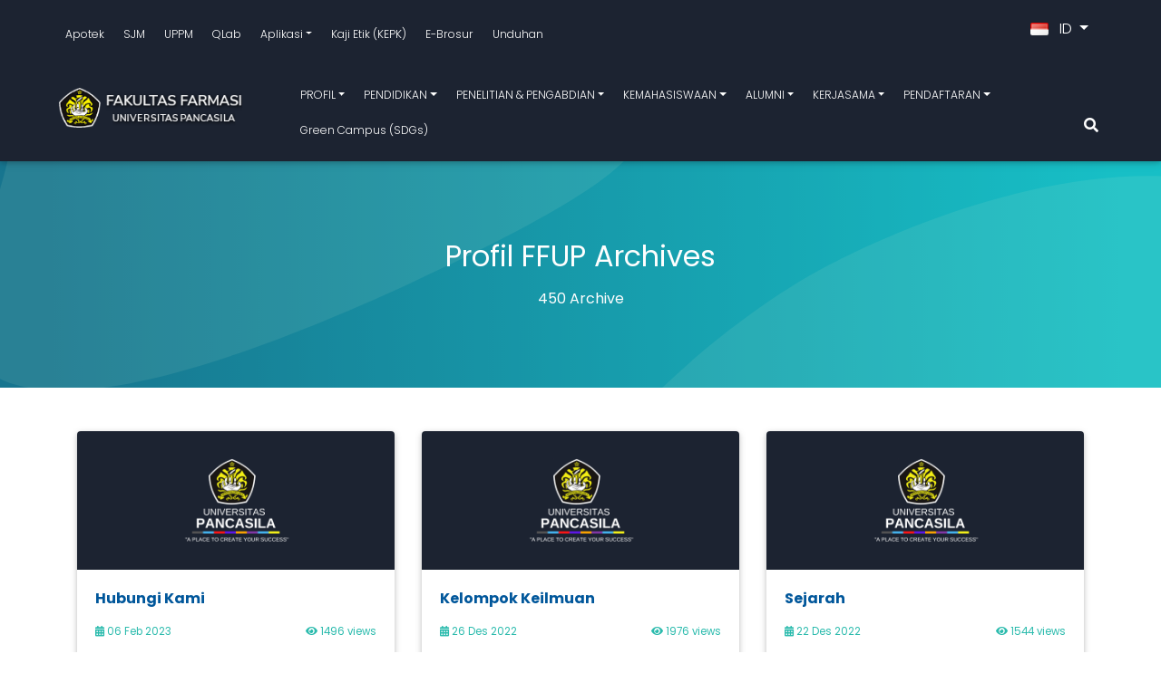

--- FILE ---
content_type: text/html; charset=UTF-8
request_url: https://farmasi.univpancasila.ac.id/tag/profil-ffup/
body_size: 21548
content:
<!DOCTYPE html>
<html lang="en">
<head>
  <meta charset="utf-8">
  <meta name="viewport" content="width=device-width, initial-scale=1, shrink-to-fit=no">
  <meta http-equiv="x-ua-compatible" content="ie=edge">
  <meta http-equiv="Content-Type" content="text/html; charset=UTF-8" />
	<meta http-equiv="Content-language" content="id" />
	<meta name="revisit-after" content="7 days" />
	<meta http-equiv="Expires" content="0" />
	<meta http-equiv="Pragma" content="no-cache" />
	<meta http-equiv="Cache-Control" content="no-cache" />
	<meta http-equiv="Copyright" content="Fakultas Farmasi Universitas Pancasila" />
    	<meta property="og:image" content="https://farmasi.univpancasila.ac.id/wp-content/themes/ffup/assets/img/up.png" />
	  <title>Profil FFUP Archives</title>
  <link rel="profile" href="https://gmpg.org/xfn/11" />
		<link rel="shortcut icon" href="https://farmasi.univpancasila.ac.id/wp-content/themes/ffup/assets/img/up.png" type="image/x-icon" />
	
  <meta name='robots' content='index, follow, max-image-preview:large, max-snippet:-1, max-video-preview:-1' />

	<!-- This site is optimized with the Yoast SEO plugin v19.12 - https://yoast.com/wordpress/plugins/seo/ -->
	<meta name="description" content="Profil FFUP - Fakultas Farmasi Universitas Pancasila" />
	<link rel="canonical" href="https://farmasi.univpancasila.ac.id/tag/profil-ffup/" />
	<meta property="og:locale" content="id_ID" />
	<meta property="og:locale:alternate" content="en_US" />
	<meta property="og:type" content="article" />
	<meta property="og:title" content="Profil FFUP Archives" />
	<meta property="og:description" content="Profil FFUP - Fakultas Farmasi Universitas Pancasila" />
	<meta property="og:url" content="https://farmasi.univpancasila.ac.id/tag/profil-ffup/" />
	<meta property="og:site_name" content="Fakultas Farmasi Universitas Pancasila" />
	<meta name="twitter:card" content="summary_large_image" />
	<meta name="twitter:site" content="@farmasi_up" />
	<script type="application/ld+json" class="yoast-schema-graph">{"@context":"https://schema.org","@graph":[{"@type":"CollectionPage","@id":"https://farmasi.univpancasila.ac.id/tag/profil-ffup/","url":"https://farmasi.univpancasila.ac.id/tag/profil-ffup/","name":"Profil FFUP Archives","isPartOf":{"@id":"https://farmasi.univpancasila.ac.id/#website"},"description":"Profil FFUP - Fakultas Farmasi Universitas Pancasila","breadcrumb":{"@id":"https://farmasi.univpancasila.ac.id/tag/profil-ffup/#breadcrumb"},"inLanguage":"id"},{"@type":"BreadcrumbList","@id":"https://farmasi.univpancasila.ac.id/tag/profil-ffup/#breadcrumb","itemListElement":[{"@type":"ListItem","position":1,"name":"Beranda","item":"https://farmasi.univpancasila.ac.id/"},{"@type":"ListItem","position":2,"name":"Profil FFUP"}]},{"@type":"WebSite","@id":"https://farmasi.univpancasila.ac.id/#website","url":"https://farmasi.univpancasila.ac.id/","name":"Fakultas Farmasi Universitas Pancasila","description":"a Place to Create Your Success","publisher":{"@id":"https://farmasi.univpancasila.ac.id/#organization"},"alternateName":"FFUP","potentialAction":[{"@type":"SearchAction","target":{"@type":"EntryPoint","urlTemplate":"https://farmasi.univpancasila.ac.id/?s={search_term_string}"},"query-input":"required name=search_term_string"}],"inLanguage":"id"},{"@type":"Organization","@id":"https://farmasi.univpancasila.ac.id/#organization","name":"Universitas Pancasila","alternateName":"UP, FFUP","url":"https://farmasi.univpancasila.ac.id/","logo":{"@type":"ImageObject","inLanguage":"id","@id":"https://farmasi.univpancasila.ac.id/#/schema/logo/image/","url":"https://farmasi.univpancasila.ac.id/wp-content/uploads/2022/04/Logo-Farmasi.png","contentUrl":"https://farmasi.univpancasila.ac.id/wp-content/uploads/2022/04/Logo-Farmasi.png","width":240,"height":50,"caption":"Universitas Pancasila"},"image":{"@id":"https://farmasi.univpancasila.ac.id/#/schema/logo/image/"},"sameAs":["https://www.instagram.com/officialfarmasiup/","https://www.youtube.com/@ffup","https://www.facebook.com/ffup.ok/","https://twitter.com/farmasi_up"]}]}</script>
	<!-- / Yoast SEO plugin. -->


<link rel='dns-prefetch' href='//c0.wp.com' />
<link href='https://fonts.gstatic.com' crossorigin rel='preconnect' />
<link rel="alternate" type="application/rss+xml" title="Fakultas Farmasi Universitas Pancasila &raquo; Profil FFUP Umpan Tag" href="https://farmasi.univpancasila.ac.id/tag/profil-ffup/feed/" />
<link rel='stylesheet' id='sbi_styles-css' href='https://farmasi.univpancasila.ac.id/wp-content/plugins/instagram-feed/css/sbi-styles.min.css?ver=6.6.0' type='text/css' media='all' />
<style id='wp-emoji-styles-inline-css' type='text/css'>

	img.wp-smiley, img.emoji {
		display: inline !important;
		border: none !important;
		box-shadow: none !important;
		height: 1em !important;
		width: 1em !important;
		margin: 0 0.07em !important;
		vertical-align: -0.1em !important;
		background: none !important;
		padding: 0 !important;
	}
</style>
<link rel='stylesheet' id='wp-block-library-css' href='https://c0.wp.com/c/6.4.3/wp-includes/css/dist/block-library/style.min.css' type='text/css' media='all' />
<style id='wp-block-library-inline-css' type='text/css'>
.has-text-align-justify{text-align:justify;}
</style>
<style id='classic-theme-styles-inline-css' type='text/css'>
/*! This file is auto-generated */
.wp-block-button__link{color:#fff;background-color:#32373c;border-radius:9999px;box-shadow:none;text-decoration:none;padding:calc(.667em + 2px) calc(1.333em + 2px);font-size:1.125em}.wp-block-file__button{background:#32373c;color:#fff;text-decoration:none}
</style>
<style id='global-styles-inline-css' type='text/css'>
body{--wp--preset--color--black: #000000;--wp--preset--color--cyan-bluish-gray: #abb8c3;--wp--preset--color--white: #ffffff;--wp--preset--color--pale-pink: #f78da7;--wp--preset--color--vivid-red: #cf2e2e;--wp--preset--color--luminous-vivid-orange: #ff6900;--wp--preset--color--luminous-vivid-amber: #fcb900;--wp--preset--color--light-green-cyan: #7bdcb5;--wp--preset--color--vivid-green-cyan: #00d084;--wp--preset--color--pale-cyan-blue: #8ed1fc;--wp--preset--color--vivid-cyan-blue: #0693e3;--wp--preset--color--vivid-purple: #9b51e0;--wp--preset--gradient--vivid-cyan-blue-to-vivid-purple: linear-gradient(135deg,rgba(6,147,227,1) 0%,rgb(155,81,224) 100%);--wp--preset--gradient--light-green-cyan-to-vivid-green-cyan: linear-gradient(135deg,rgb(122,220,180) 0%,rgb(0,208,130) 100%);--wp--preset--gradient--luminous-vivid-amber-to-luminous-vivid-orange: linear-gradient(135deg,rgba(252,185,0,1) 0%,rgba(255,105,0,1) 100%);--wp--preset--gradient--luminous-vivid-orange-to-vivid-red: linear-gradient(135deg,rgba(255,105,0,1) 0%,rgb(207,46,46) 100%);--wp--preset--gradient--very-light-gray-to-cyan-bluish-gray: linear-gradient(135deg,rgb(238,238,238) 0%,rgb(169,184,195) 100%);--wp--preset--gradient--cool-to-warm-spectrum: linear-gradient(135deg,rgb(74,234,220) 0%,rgb(151,120,209) 20%,rgb(207,42,186) 40%,rgb(238,44,130) 60%,rgb(251,105,98) 80%,rgb(254,248,76) 100%);--wp--preset--gradient--blush-light-purple: linear-gradient(135deg,rgb(255,206,236) 0%,rgb(152,150,240) 100%);--wp--preset--gradient--blush-bordeaux: linear-gradient(135deg,rgb(254,205,165) 0%,rgb(254,45,45) 50%,rgb(107,0,62) 100%);--wp--preset--gradient--luminous-dusk: linear-gradient(135deg,rgb(255,203,112) 0%,rgb(199,81,192) 50%,rgb(65,88,208) 100%);--wp--preset--gradient--pale-ocean: linear-gradient(135deg,rgb(255,245,203) 0%,rgb(182,227,212) 50%,rgb(51,167,181) 100%);--wp--preset--gradient--electric-grass: linear-gradient(135deg,rgb(202,248,128) 0%,rgb(113,206,126) 100%);--wp--preset--gradient--midnight: linear-gradient(135deg,rgb(2,3,129) 0%,rgb(40,116,252) 100%);--wp--preset--font-size--small: 13px;--wp--preset--font-size--medium: 20px;--wp--preset--font-size--large: 36px;--wp--preset--font-size--x-large: 42px;--wp--preset--spacing--20: 0.44rem;--wp--preset--spacing--30: 0.67rem;--wp--preset--spacing--40: 1rem;--wp--preset--spacing--50: 1.5rem;--wp--preset--spacing--60: 2.25rem;--wp--preset--spacing--70: 3.38rem;--wp--preset--spacing--80: 5.06rem;--wp--preset--shadow--natural: 6px 6px 9px rgba(0, 0, 0, 0.2);--wp--preset--shadow--deep: 12px 12px 50px rgba(0, 0, 0, 0.4);--wp--preset--shadow--sharp: 6px 6px 0px rgba(0, 0, 0, 0.2);--wp--preset--shadow--outlined: 6px 6px 0px -3px rgba(255, 255, 255, 1), 6px 6px rgba(0, 0, 0, 1);--wp--preset--shadow--crisp: 6px 6px 0px rgba(0, 0, 0, 1);}:where(.is-layout-flex){gap: 0.5em;}:where(.is-layout-grid){gap: 0.5em;}body .is-layout-flow > .alignleft{float: left;margin-inline-start: 0;margin-inline-end: 2em;}body .is-layout-flow > .alignright{float: right;margin-inline-start: 2em;margin-inline-end: 0;}body .is-layout-flow > .aligncenter{margin-left: auto !important;margin-right: auto !important;}body .is-layout-constrained > .alignleft{float: left;margin-inline-start: 0;margin-inline-end: 2em;}body .is-layout-constrained > .alignright{float: right;margin-inline-start: 2em;margin-inline-end: 0;}body .is-layout-constrained > .aligncenter{margin-left: auto !important;margin-right: auto !important;}body .is-layout-constrained > :where(:not(.alignleft):not(.alignright):not(.alignfull)){max-width: var(--wp--style--global--content-size);margin-left: auto !important;margin-right: auto !important;}body .is-layout-constrained > .alignwide{max-width: var(--wp--style--global--wide-size);}body .is-layout-flex{display: flex;}body .is-layout-flex{flex-wrap: wrap;align-items: center;}body .is-layout-flex > *{margin: 0;}body .is-layout-grid{display: grid;}body .is-layout-grid > *{margin: 0;}:where(.wp-block-columns.is-layout-flex){gap: 2em;}:where(.wp-block-columns.is-layout-grid){gap: 2em;}:where(.wp-block-post-template.is-layout-flex){gap: 1.25em;}:where(.wp-block-post-template.is-layout-grid){gap: 1.25em;}.has-black-color{color: var(--wp--preset--color--black) !important;}.has-cyan-bluish-gray-color{color: var(--wp--preset--color--cyan-bluish-gray) !important;}.has-white-color{color: var(--wp--preset--color--white) !important;}.has-pale-pink-color{color: var(--wp--preset--color--pale-pink) !important;}.has-vivid-red-color{color: var(--wp--preset--color--vivid-red) !important;}.has-luminous-vivid-orange-color{color: var(--wp--preset--color--luminous-vivid-orange) !important;}.has-luminous-vivid-amber-color{color: var(--wp--preset--color--luminous-vivid-amber) !important;}.has-light-green-cyan-color{color: var(--wp--preset--color--light-green-cyan) !important;}.has-vivid-green-cyan-color{color: var(--wp--preset--color--vivid-green-cyan) !important;}.has-pale-cyan-blue-color{color: var(--wp--preset--color--pale-cyan-blue) !important;}.has-vivid-cyan-blue-color{color: var(--wp--preset--color--vivid-cyan-blue) !important;}.has-vivid-purple-color{color: var(--wp--preset--color--vivid-purple) !important;}.has-black-background-color{background-color: var(--wp--preset--color--black) !important;}.has-cyan-bluish-gray-background-color{background-color: var(--wp--preset--color--cyan-bluish-gray) !important;}.has-white-background-color{background-color: var(--wp--preset--color--white) !important;}.has-pale-pink-background-color{background-color: var(--wp--preset--color--pale-pink) !important;}.has-vivid-red-background-color{background-color: var(--wp--preset--color--vivid-red) !important;}.has-luminous-vivid-orange-background-color{background-color: var(--wp--preset--color--luminous-vivid-orange) !important;}.has-luminous-vivid-amber-background-color{background-color: var(--wp--preset--color--luminous-vivid-amber) !important;}.has-light-green-cyan-background-color{background-color: var(--wp--preset--color--light-green-cyan) !important;}.has-vivid-green-cyan-background-color{background-color: var(--wp--preset--color--vivid-green-cyan) !important;}.has-pale-cyan-blue-background-color{background-color: var(--wp--preset--color--pale-cyan-blue) !important;}.has-vivid-cyan-blue-background-color{background-color: var(--wp--preset--color--vivid-cyan-blue) !important;}.has-vivid-purple-background-color{background-color: var(--wp--preset--color--vivid-purple) !important;}.has-black-border-color{border-color: var(--wp--preset--color--black) !important;}.has-cyan-bluish-gray-border-color{border-color: var(--wp--preset--color--cyan-bluish-gray) !important;}.has-white-border-color{border-color: var(--wp--preset--color--white) !important;}.has-pale-pink-border-color{border-color: var(--wp--preset--color--pale-pink) !important;}.has-vivid-red-border-color{border-color: var(--wp--preset--color--vivid-red) !important;}.has-luminous-vivid-orange-border-color{border-color: var(--wp--preset--color--luminous-vivid-orange) !important;}.has-luminous-vivid-amber-border-color{border-color: var(--wp--preset--color--luminous-vivid-amber) !important;}.has-light-green-cyan-border-color{border-color: var(--wp--preset--color--light-green-cyan) !important;}.has-vivid-green-cyan-border-color{border-color: var(--wp--preset--color--vivid-green-cyan) !important;}.has-pale-cyan-blue-border-color{border-color: var(--wp--preset--color--pale-cyan-blue) !important;}.has-vivid-cyan-blue-border-color{border-color: var(--wp--preset--color--vivid-cyan-blue) !important;}.has-vivid-purple-border-color{border-color: var(--wp--preset--color--vivid-purple) !important;}.has-vivid-cyan-blue-to-vivid-purple-gradient-background{background: var(--wp--preset--gradient--vivid-cyan-blue-to-vivid-purple) !important;}.has-light-green-cyan-to-vivid-green-cyan-gradient-background{background: var(--wp--preset--gradient--light-green-cyan-to-vivid-green-cyan) !important;}.has-luminous-vivid-amber-to-luminous-vivid-orange-gradient-background{background: var(--wp--preset--gradient--luminous-vivid-amber-to-luminous-vivid-orange) !important;}.has-luminous-vivid-orange-to-vivid-red-gradient-background{background: var(--wp--preset--gradient--luminous-vivid-orange-to-vivid-red) !important;}.has-very-light-gray-to-cyan-bluish-gray-gradient-background{background: var(--wp--preset--gradient--very-light-gray-to-cyan-bluish-gray) !important;}.has-cool-to-warm-spectrum-gradient-background{background: var(--wp--preset--gradient--cool-to-warm-spectrum) !important;}.has-blush-light-purple-gradient-background{background: var(--wp--preset--gradient--blush-light-purple) !important;}.has-blush-bordeaux-gradient-background{background: var(--wp--preset--gradient--blush-bordeaux) !important;}.has-luminous-dusk-gradient-background{background: var(--wp--preset--gradient--luminous-dusk) !important;}.has-pale-ocean-gradient-background{background: var(--wp--preset--gradient--pale-ocean) !important;}.has-electric-grass-gradient-background{background: var(--wp--preset--gradient--electric-grass) !important;}.has-midnight-gradient-background{background: var(--wp--preset--gradient--midnight) !important;}.has-small-font-size{font-size: var(--wp--preset--font-size--small) !important;}.has-medium-font-size{font-size: var(--wp--preset--font-size--medium) !important;}.has-large-font-size{font-size: var(--wp--preset--font-size--large) !important;}.has-x-large-font-size{font-size: var(--wp--preset--font-size--x-large) !important;}
.wp-block-navigation a:where(:not(.wp-element-button)){color: inherit;}
:where(.wp-block-post-template.is-layout-flex){gap: 1.25em;}:where(.wp-block-post-template.is-layout-grid){gap: 1.25em;}
:where(.wp-block-columns.is-layout-flex){gap: 2em;}:where(.wp-block-columns.is-layout-grid){gap: 2em;}
.wp-block-pullquote{font-size: 1.5em;line-height: 1.6;}
</style>
<link rel='stylesheet' id='bootstrap.min-css' href='https://farmasi.univpancasila.ac.id/wp-content/themes/ffup/assets/css/bootstrap.min.css?ver=6.4.3' type='text/css' media='all' />
<link rel='stylesheet' id='icons-css' href='https://farmasi.univpancasila.ac.id/wp-content/themes/ffup/assets/font-awesome/css/all.css?ver=6.4.3' type='text/css' media='all' />
<link rel='stylesheet' id='bootstrap-css' href='https://farmasi.univpancasila.ac.id/wp-content/themes/ffup/assets/css/bootstrap.min.css?ver=6.4.3' type='text/css' media='all' />
<link rel='stylesheet' id='arian-css' href='https://farmasi.univpancasila.ac.id/wp-content/themes/ffup/assets/css/mdb.min.css?ver=6.4.3' type='text/css' media='all' />
<link rel='stylesheet' id='style-css' href='https://farmasi.univpancasila.ac.id/wp-content/themes/ffup/style.css?ver=1761323627' type='text/css' media='all' />
<link rel='stylesheet' id='flags-css' href='https://farmasi.univpancasila.ac.id/wp-content/themes/ffup/assets/css/flags.css?ver=6.4.3' type='text/css' media='all' />
<link rel='stylesheet' id='jetpack_css-css' href='https://c0.wp.com/p/jetpack/12.0/css/jetpack.css' type='text/css' media='all' />
<script type="text/javascript" src="https://farmasi.univpancasila.ac.id/wp-content/themes/ffup/assets/js/bootstrap.min.js?ver=6.4.3" id="jquery.bootstrap.min-js"></script>
<link rel="https://api.w.org/" href="https://farmasi.univpancasila.ac.id/wp-json/" /><link rel="alternate" type="application/json" href="https://farmasi.univpancasila.ac.id/wp-json/wp/v2/tags/845" /><link rel="EditURI" type="application/rsd+xml" title="RSD" href="https://farmasi.univpancasila.ac.id/xmlrpc.php?rsd" />
<meta name="generator" content="WordPress 6.4.3" />
<link rel="alternate" href="https://farmasi.univpancasila.ac.id/tag/profil-ffup/" hreflang="id" />
<link rel="alternate" href="https://farmasi.univpancasila.ac.id/en/tag/ffup-profile/" hreflang="en" />
	<style>img#wpstats{display:none}</style>
		<meta name="generator" content="Elementor 3.12.1; features: e_dom_optimization, e_optimized_assets_loading, e_optimized_css_loading, a11y_improvements, additional_custom_breakpoints; settings: css_print_method-external, google_font-enabled, font_display-swap">
<link rel="icon" href="https://farmasi.univpancasila.ac.id/wp-content/uploads/2022/04/favicon.png" sizes="32x32" />
<link rel="icon" href="https://farmasi.univpancasila.ac.id/wp-content/uploads/2022/04/favicon.png" sizes="192x192" />
<link rel="apple-touch-icon" href="https://farmasi.univpancasila.ac.id/wp-content/uploads/2022/04/favicon.png" />
<meta name="msapplication-TileImage" content="https://farmasi.univpancasila.ac.id/wp-content/uploads/2022/04/favicon.png" />
<!-- Google tag (gtag.js) -->
<script data-rocketlazyloadscript='https://farmasi.univpancasila.ac.id/wp-content/cache/busting/1/gtm-1b454c4f73cd983c07ffde073523c2ea.js' data-no-minify="1" async ></script>
<script data-rocketlazyloadscript='[data-uri]' ></script>
</head>
<body class="mdb-skin white lighten-5">

<!-- Back to Top -->
<button type="button" class="btn mdb-color darken-1 btn-floating btn-md wow fadeInUp" id="back-to-top">
<i class="fas fa-arrow-up"></i>
</button><!-- NAVBAR -->
<nav class="d-flex flex-column navbar mx-lg-0 sticky-top scrolling-navbar navbar-expand-lg navbar-dark mdb-color darken-4">

<div id="topmenu" class="container-fluid px-lg-5 justify-content-between">

  <!-- Hamburger Menu -->
  <button class="navbar-toggler second-button mb-3" type="button" data-toggle="collapse" data-target="#topCollapse" aria-controls="topCollapse" aria-expanded="false" aria-label="Toggle topmenu">
  <div class="animated-icon2"><span></span><span></span><span></span></div>
  </button>

    <!-- Top Menu -->
    <div class="collapse navbar-collapse devnet-collapse-secondary" id="topCollapse">
      <ul id="menu-id-top-menu" class="nav navbar-nav"><li itemscope="itemscope" itemtype="https://www.schema.org/SiteNavigationElement" id="menu-item-19" class="menu-item menu-item-type-custom menu-item-object-custom menu-item-19 nav-item"><a title="Apotek" href="https://farmasi.univpancasila.ac.id/apotek" class="nav-link">Apotek</a></li>
<li itemscope="itemscope" itemtype="https://www.schema.org/SiteNavigationElement" id="menu-item-71" class="menu-item menu-item-type-custom menu-item-object-custom menu-item-71 nav-item"><a title="SJM" href="https://farmasi.univpancasila.ac.id/sjm" class="nav-link">SJM</a></li>
<li itemscope="itemscope" itemtype="https://www.schema.org/SiteNavigationElement" id="menu-item-20" class="menu-item menu-item-type-custom menu-item-object-custom menu-item-20 nav-item"><a title="UPPM" target="_blank" href="https://uppm-farmasi.univpancasila.ac.id/" class="nav-link">UPPM</a></li>
<li itemscope="itemscope" itemtype="https://www.schema.org/SiteNavigationElement" id="menu-item-8721" class="menu-item menu-item-type-custom menu-item-object-custom menu-item-8721 nav-item"><a title="QLab" href="https://farmasi.univpancasila.ac.id/qlab/" class="nav-link">QLab</a></li>
<li itemscope="itemscope" itemtype="https://www.schema.org/SiteNavigationElement" id="menu-item-10088" class="menu-item menu-item-type-custom menu-item-object-custom menu-item-has-children dropdown menu-item-10088 nav-item"><a title="Aplikasi" data-toggle="dropdown" aria-haspopup="true" aria-expanded="false" class="dropdown-toggle nav-link" id="menu-item-dropdown-10088">Aplikasi</a>
<ul class="dropdown-menu dropdown-secondary" aria-labelledby="menu-item-dropdown-10088" role="menu">
	<li itemscope="itemscope" itemtype="https://www.schema.org/SiteNavigationElement" id="menu-item-8781" class="menu-item menu-item-type-custom menu-item-object-custom menu-item-8781 nav-item"><a title="Aplikasi Kepatuhan Obat" target="_blank" href="https://farmasi.univpancasila.ac.id/aplikasi-semangat/" class="dropdown-item">Aplikasi Kepatuhan Obat</a></li>
	<li itemscope="itemscope" itemtype="https://www.schema.org/SiteNavigationElement" id="menu-item-10089" class="menu-item menu-item-type-custom menu-item-object-custom menu-item-10089 nav-item"><a title="UP Mobile for Student" target="_blank" href="https://play.google.com/store/apps/details?id=up.university.siak_mobile&#038;pcampaignid=web_share" class="dropdown-item">UP Mobile for Student</a></li>
	<li itemscope="itemscope" itemtype="https://www.schema.org/SiteNavigationElement" id="menu-item-10090" class="menu-item menu-item-type-custom menu-item-object-custom menu-item-10090 nav-item"><a title="UP Mobile for Parents" target="_blank" href="https://play.google.com/store/apps/details?id=up.university.siak_mobile_parents&#038;pcampaignid=web_share" class="dropdown-item">UP Mobile for Parents</a></li>
</ul>
</li>
<li itemscope="itemscope" itemtype="https://www.schema.org/SiteNavigationElement" id="menu-item-9860" class="menu-item menu-item-type-custom menu-item-object-custom menu-item-9860 nav-item"><a title="Kaji Etik (KEPK)" target="_blank" href="https://kepk.farmasi.univpancasila.ac.id/index.php/kepk/index" class="nav-link">Kaji Etik (KEPK)</a></li>
<li itemscope="itemscope" itemtype="https://www.schema.org/SiteNavigationElement" id="menu-item-9175" class="menu-item menu-item-type-custom menu-item-object-custom menu-item-9175 nav-item"><a title="E-Brosur" target="_blank" href="http://linktr.ee/farmasi_up" class="nav-link">E-Brosur</a></li>
<li itemscope="itemscope" itemtype="https://www.schema.org/SiteNavigationElement" id="menu-item-4124" class="menu-item menu-item-type-custom menu-item-object-custom menu-item-4124 nav-item"><a title="Unduhan" href="https://farmasi.univpancasila.ac.id/unduhan/" class="nav-link">Unduhan</a></li>
</ul>    </div>

    <div class="flex-shrink-1 ml-sm-2 mb-sm-3">
      <div class="d-flex justify-content-end collapse navbar-collapse">
        
          <div class="nav-item dropdown ml-3">

                          
              <a class="nav-link dropdown-toggle text-white" href="#" id="navbarLanguage" data-toggle="dropdown" aria-haspopup="true" aria-expanded="false">
                <img src="https://farmasi.univpancasila.ac.id/wp-content/plugins/polylang-pro/vendor/wpsyntex/polylang/flags/id.png" alt="Indonesia" width="20" height="14" class="mr-2">
                ID              </a>

              <div class="dropdown-menu dropdown-menu-right" aria-labelledby="navbarLanguage">
                                                                                        <a class="dropdown-item" href="https://farmasi.univpancasila.ac.id/en/tag/ffup-profile/">
                      <img src="https://farmasi.univpancasila.ac.id/wp-content/plugins/polylang-pro/vendor/wpsyntex/polylang/flags/us.png" alt="English" width="20" height="14" class="mr-2">
                      English                    </a>
                                                </div>

            
          </div>


       
      </span>
      </div>
    </div>

</div>


<div class="container-fluid px-lg-5 justify-content-between mt-lg-1">

  <!-- Logo -->
    <div class="logo-wrapper waves-light">
      <a href="https://farmasi.univpancasila.ac.id"><img class="img-fluid" src="https://farmasi.univpancasila.ac.id/wp-content/uploads/2022/04/Logo-Farmasi.png" alt="Fakultas Farmasi Universitas Pancasila"></a>    </div>

  <!-- Hamburger Menu -->
  <button class="navbar-toggler first-button" type="button" data-toggle="collapse" data-target="#primaryCollapse" aria-controls="primaryCollapse" aria-expanded="false" aria-label="Toggle navigation">
  <div class="animated-icon1"><span></span><span></span><span></span></div>
  </button>


  <!-- Primary Menu -->
  <div class="justify-content-center ml-lg-5 mt-md-3 collapse navbar-collapse devnet-collapse-primary" id="primaryCollapse">
    <ul id="menu-id-primary-menu" class="nav navbar-nav"><li itemscope="itemscope" itemtype="https://www.schema.org/SiteNavigationElement" id="menu-item-7" class="menu-item menu-item-type-custom menu-item-object-custom menu-item-has-children dropdown menu-item-7 nav-item"><a title="PROFIL" data-toggle="dropdown" aria-haspopup="true" aria-expanded="false" class="dropdown-toggle nav-link" id="menu-item-dropdown-7">PROFIL</a>
<ul class="dropdown-menu dropdown-secondary" aria-labelledby="menu-item-dropdown-7" role="menu">
	<li itemscope="itemscope" itemtype="https://www.schema.org/SiteNavigationElement" id="menu-item-2146" class="menu-item menu-item-type-custom menu-item-object-custom menu-item-2146 nav-item"><a title="Selayang Pandang" href="https://farmasi.univpancasila.ac.id/profil/selayang-pandang/" class="dropdown-item">Selayang Pandang</a></li>
	<li itemscope="itemscope" itemtype="https://www.schema.org/SiteNavigationElement" id="menu-item-2143" class="menu-item menu-item-type-custom menu-item-object-custom menu-item-2143 nav-item"><a title="Sejarah" href="https://farmasi.univpancasila.ac.id/profil/sejarah/" class="dropdown-item">Sejarah</a></li>
	<li itemscope="itemscope" itemtype="https://www.schema.org/SiteNavigationElement" id="menu-item-38" class="menu-item menu-item-type-custom menu-item-object-custom menu-item-38 nav-item"><a title="Visi dan Misi" href="https://farmasi.univpancasila.ac.id/profil/visi-dan-misi" class="dropdown-item">Visi dan Misi</a></li>
	<li itemscope="itemscope" itemtype="https://www.schema.org/SiteNavigationElement" id="menu-item-10113" class="menu-item menu-item-type-custom menu-item-object-custom menu-item-10113 nav-item"><a title="Struktur Organisasi" href="https://farmasi.univpancasila.ac.id/profil/struktur-organisasi/" class="dropdown-item">Struktur Organisasi</a></li>
	<li itemscope="itemscope" itemtype="https://www.schema.org/SiteNavigationElement" id="menu-item-40" class="menu-item menu-item-type-custom menu-item-object-custom menu-item-40 nav-item"><a title="Senat Fakultas" href="https://farmasi.univpancasila.ac.id/profil/senat-fakultas" class="dropdown-item">Senat Fakultas</a></li>
	<li itemscope="itemscope" itemtype="https://www.schema.org/SiteNavigationElement" id="menu-item-44" class="menu-item menu-item-type-custom menu-item-object-custom menu-item-44 nav-item"><a title="Pimpinan" href="https://farmasi.univpancasila.ac.id/profil/pimpinan" class="dropdown-item">Pimpinan</a></li>
	<li itemscope="itemscope" itemtype="https://www.schema.org/SiteNavigationElement" id="menu-item-8333" class="menu-item menu-item-type-custom menu-item-object-custom menu-item-8333 nav-item"><a title="Dosen" href="https://farmasi.univpancasila.ac.id/sivitas/" class="dropdown-item">Dosen</a></li>
	<li itemscope="itemscope" itemtype="https://www.schema.org/SiteNavigationElement" id="menu-item-10189" class="menu-item menu-item-type-custom menu-item-object-custom menu-item-10189 nav-item"><a title="Tenaga Kependidikan" href="https://farmasi.univpancasila.ac.id/profil/tenaga-kependidikan/" class="dropdown-item">Tenaga Kependidikan</a></li>
	<li itemscope="itemscope" itemtype="https://www.schema.org/SiteNavigationElement" id="menu-item-154" class="menu-item menu-item-type-custom menu-item-object-custom menu-item-154 nav-item"><a title="Kelompok Keilmuan" href="https://farmasi.univpancasila.ac.id/profil/kelompok-keilmuan/" class="dropdown-item">Kelompok Keilmuan</a></li>
	<li itemscope="itemscope" itemtype="https://www.schema.org/SiteNavigationElement" id="menu-item-4047" class="menu-item menu-item-type-custom menu-item-object-custom menu-item-4047 nav-item"><a title="Renstra Fakultas" href="https://farmasi.univpancasila.ac.id/profil/renstra-fakultas/" class="dropdown-item">Renstra Fakultas</a></li>
	<li itemscope="itemscope" itemtype="https://www.schema.org/SiteNavigationElement" id="menu-item-2432" class="menu-item menu-item-type-custom menu-item-object-custom menu-item-2432 nav-item"><a title="Sarana Prasarana &amp; Aksebilitas" href="https://farmasi.univpancasila.ac.id/profil/fasilitas" class="dropdown-item">Sarana Prasarana &amp; Aksebilitas</a></li>
</ul>
</li>
<li itemscope="itemscope" itemtype="https://www.schema.org/SiteNavigationElement" id="menu-item-11" class="menu-item menu-item-type-custom menu-item-object-custom menu-item-has-children dropdown menu-item-11 nav-item"><a title="PENDIDIKAN" data-toggle="dropdown" aria-haspopup="true" aria-expanded="false" class="dropdown-toggle nav-link" id="menu-item-dropdown-11">PENDIDIKAN</a>
<ul class="dropdown-menu dropdown-secondary" aria-labelledby="menu-item-dropdown-11" role="menu">
	<li itemscope="itemscope" itemtype="https://www.schema.org/SiteNavigationElement" id="menu-item-9797" class="menu-item menu-item-type-custom menu-item-object-custom menu-item-has-children dropdown menu-item-9797 nav-item"><a title="Program Studi" data-toggle="dropdown" aria-haspopup="true" aria-expanded="false" class="dropdown-toggle nav-link" id="menu-item-dropdown-9797">Program Studi</a>
	<ul class="dropdown-menu dropdown-secondary" aria-labelledby="menu-item-dropdown-9797" role="menu">
		<li itemscope="itemscope" itemtype="https://www.schema.org/SiteNavigationElement" id="menu-item-26" class="menu-item menu-item-type-custom menu-item-object-custom menu-item-26 nav-item"><a title="Diploma (D3)" href="https://farmasi.univpancasila.ac.id/diploma-iii" class="dropdown-item">Diploma (D3)</a></li>
		<li itemscope="itemscope" itemtype="https://www.schema.org/SiteNavigationElement" id="menu-item-27" class="menu-item menu-item-type-custom menu-item-object-custom menu-item-27 nav-item"><a title="Sarjana (S1)" href="https://farmasi.univpancasila.ac.id/sarjana" class="dropdown-item">Sarjana (S1)</a></li>
		<li itemscope="itemscope" itemtype="https://www.schema.org/SiteNavigationElement" id="menu-item-1594" class="menu-item menu-item-type-custom menu-item-object-custom menu-item-1594 nav-item"><a title="Pendidikan Profesi Apoteker" href="https://farmasi.univpancasila.ac.id/apoteker" class="dropdown-item">Pendidikan Profesi Apoteker</a></li>
		<li itemscope="itemscope" itemtype="https://www.schema.org/SiteNavigationElement" id="menu-item-28" class="menu-item menu-item-type-custom menu-item-object-custom menu-item-28 nav-item"><a title="Magister Farmasi (S2)" href="https://farmasi.univpancasila.ac.id/magister" class="dropdown-item">Magister Farmasi (S2)</a></li>
		<li itemscope="itemscope" itemtype="https://www.schema.org/SiteNavigationElement" id="menu-item-29" class="menu-item menu-item-type-custom menu-item-object-custom menu-item-29 nav-item"><a title="Doktor Ilmu Farmasi (S3)" href="https://farmasi.univpancasila.ac.id/doktor" class="dropdown-item">Doktor Ilmu Farmasi (S3)</a></li>
	</ul>
</li>
	<li itemscope="itemscope" itemtype="https://www.schema.org/SiteNavigationElement" id="menu-item-151" class="menu-item menu-item-type-custom menu-item-object-custom menu-item-151 nav-item"><a title="Visiting Professor" href="https://farmasi.univpancasila.ac.id/adjunct-professor/" class="dropdown-item">Visiting Professor</a></li>
	<li itemscope="itemscope" itemtype="https://www.schema.org/SiteNavigationElement" id="menu-item-9164" class="menu-item menu-item-type-taxonomy menu-item-object-category menu-item-9164 nav-item"><a title="International Guest Lecture" href="https://farmasi.univpancasila.ac.id/kategori/international-guest-lecture/" class="dropdown-item">International Guest Lecture</a></li>
	<li itemscope="itemscope" itemtype="https://www.schema.org/SiteNavigationElement" id="menu-item-3046" class="menu-item menu-item-type-custom menu-item-object-custom menu-item-has-children dropdown menu-item-3046 nav-item"><a title="Penerbit Jurnal" data-toggle="dropdown" aria-haspopup="true" aria-expanded="false" class="dropdown-toggle nav-link" id="menu-item-dropdown-3046">Penerbit Jurnal</a>
	<ul class="dropdown-menu dropdown-secondary" aria-labelledby="menu-item-dropdown-3046" role="menu">
		<li itemscope="itemscope" itemtype="https://www.schema.org/SiteNavigationElement" id="menu-item-3047" class="menu-item menu-item-type-custom menu-item-object-custom menu-item-3047 nav-item"><a title="JIFI" target="_blank" href="http://jifi.farmasi.univpancasila.ac.id/index.php/jifi" class="dropdown-item">JIFI</a></li>
		<li itemscope="itemscope" itemtype="https://www.schema.org/SiteNavigationElement" id="menu-item-3048" class="menu-item menu-item-type-custom menu-item-object-custom menu-item-3048 nav-item"><a title="JNPDD" href="https://journal.univpancasila.ac.id/index.php/natural" class="dropdown-item">JNPDD</a></li>
		<li itemscope="itemscope" itemtype="https://www.schema.org/SiteNavigationElement" id="menu-item-3049" class="menu-item menu-item-type-custom menu-item-object-custom menu-item-3049 nav-item"><a title="IJACP" target="_blank" href="https://journal.univpancasila.ac.id/index.php/IJACP/index" class="dropdown-item">IJACP</a></li>
	</ul>
</li>
	<li itemscope="itemscope" itemtype="https://www.schema.org/SiteNavigationElement" id="menu-item-9799" class="menu-item menu-item-type-custom menu-item-object-custom menu-item-has-children dropdown menu-item-9799 nav-item"><a title="Pusat Kajian" data-toggle="dropdown" aria-haspopup="true" aria-expanded="false" class="dropdown-toggle nav-link" id="menu-item-dropdown-9799">Pusat Kajian</a>
	<ul class="dropdown-menu dropdown-secondary" aria-labelledby="menu-item-dropdown-9799" role="menu">
		<li itemscope="itemscope" itemtype="https://www.schema.org/SiteNavigationElement" id="menu-item-4650" class="menu-item menu-item-type-custom menu-item-object-custom menu-item-4650 nav-item"><a title="CEPHAS" href="https://cephas.univpancasila.ac.id" class="dropdown-item">CEPHAS</a></li>
	</ul>
</li>
</ul>
</li>
<li itemscope="itemscope" itemtype="https://www.schema.org/SiteNavigationElement" id="menu-item-10091" class="menu-item menu-item-type-custom menu-item-object-custom menu-item-has-children dropdown menu-item-10091 nav-item"><a title="PENELITIAN &amp; PENGABDIAN" data-toggle="dropdown" aria-haspopup="true" aria-expanded="false" class="dropdown-toggle nav-link" id="menu-item-dropdown-10091">PENELITIAN &amp; PENGABDIAN</a>
<ul class="dropdown-menu dropdown-secondary" aria-labelledby="menu-item-dropdown-10091" role="menu">
	<li itemscope="itemscope" itemtype="https://www.schema.org/SiteNavigationElement" id="menu-item-4654" class="menu-item menu-item-type-custom menu-item-object-custom menu-item-4654 nav-item"><a title="Penelitian" target="_blank" href="https://uppm-farmasi.univpancasila.ac.id/" class="dropdown-item">Penelitian</a></li>
	<li itemscope="itemscope" itemtype="https://www.schema.org/SiteNavigationElement" id="menu-item-10" class="menu-item menu-item-type-custom menu-item-object-custom menu-item-10 nav-item"><a title="Pengabdian Kepada Masyarakat" href="https://farmasi.univpancasila.ac.id/tag/pkm/" class="dropdown-item">Pengabdian Kepada Masyarakat</a></li>
</ul>
</li>
<li itemscope="itemscope" itemtype="https://www.schema.org/SiteNavigationElement" id="menu-item-8166" class="menu-item menu-item-type-custom menu-item-object-custom menu-item-has-children dropdown menu-item-8166 nav-item"><a title="KEMAHASISWAAN" data-toggle="dropdown" aria-haspopup="true" aria-expanded="false" class="dropdown-toggle nav-link" id="menu-item-dropdown-8166">KEMAHASISWAAN</a>
<ul class="dropdown-menu dropdown-secondary" aria-labelledby="menu-item-dropdown-8166" role="menu">
	<li itemscope="itemscope" itemtype="https://www.schema.org/SiteNavigationElement" id="menu-item-10084" class="menu-item menu-item-type-custom menu-item-object-custom menu-item-10084 nav-item"><a title="Data Lulusan &amp; Mahasiswa Aktif" href="https://farmasi.univpancasila.ac.id/kemahasiswaan/data-lulusan-mahasiswa-aktif/" class="dropdown-item">Data Lulusan &amp; Mahasiswa Aktif</a></li>
	<li itemscope="itemscope" itemtype="https://www.schema.org/SiteNavigationElement" id="menu-item-5879" class="menu-item menu-item-type-custom menu-item-object-custom menu-item-5879 nav-item"><a title="Beasiswa dan Penghargaan" href="https://farmasi.univpancasila.ac.id/kemahasiswaan/beasiswa-dan-penghargaan/" class="dropdown-item">Beasiswa dan Penghargaan</a></li>
	<li itemscope="itemscope" itemtype="https://www.schema.org/SiteNavigationElement" id="menu-item-8334" class="menu-item menu-item-type-custom menu-item-object-custom menu-item-8334 nav-item"><a title="Form Pengajuan Mahasiswa" href="https://farmasi.univpancasila.ac.id/kemahasiswaan/formulir-pengajuan-mahasiswa/" class="dropdown-item">Form Pengajuan Mahasiswa</a></li>
	<li itemscope="itemscope" itemtype="https://www.schema.org/SiteNavigationElement" id="menu-item-8335" class="menu-item menu-item-type-custom menu-item-object-custom menu-item-has-children dropdown menu-item-8335 nav-item"><a title="Lembaga Mahasiswa" data-toggle="dropdown" aria-haspopup="true" aria-expanded="false" class="dropdown-toggle nav-link" id="menu-item-dropdown-8335">Lembaga Mahasiswa</a>
	<ul class="dropdown-menu dropdown-secondary" aria-labelledby="menu-item-dropdown-8335" role="menu">
		<li itemscope="itemscope" itemtype="https://www.schema.org/SiteNavigationElement" id="menu-item-2139" class="menu-item menu-item-type-custom menu-item-object-custom menu-item-2139 nav-item"><a title="Badan Perwakilan Mahasiswa (BPM)" href="https://farmasi.univpancasila.ac.id/kemahasiswaan/bpm/" class="dropdown-item">Badan Perwakilan Mahasiswa (BPM)</a></li>
		<li itemscope="itemscope" itemtype="https://www.schema.org/SiteNavigationElement" id="menu-item-2140" class="menu-item menu-item-type-custom menu-item-object-custom menu-item-2140 nav-item"><a title="Senat Mahasiswa (SEMA)" href="https://farmasi.univpancasila.ac.id/kemahasiswaan/sema/" class="dropdown-item">Senat Mahasiswa (SEMA)</a></li>
	</ul>
</li>
	<li itemscope="itemscope" itemtype="https://www.schema.org/SiteNavigationElement" id="menu-item-5342" class="menu-item menu-item-type-custom menu-item-object-custom menu-item-5342 nav-item"><a title="Prestasi Mahasiswa" href="https://farmasi.univpancasila.ac.id/kemahasiswaan/prestasi-mahasiswa/" class="dropdown-item">Prestasi Mahasiswa</a></li>
	<li itemscope="itemscope" itemtype="https://www.schema.org/SiteNavigationElement" id="menu-item-9717" class="menu-item menu-item-type-custom menu-item-object-custom menu-item-9717 nav-item"><a title="Pedoman Akademik" href="https://online.fliphtml5.com/frauw/sdib/" class="dropdown-item">Pedoman Akademik</a></li>
	<li itemscope="itemscope" itemtype="https://www.schema.org/SiteNavigationElement" id="menu-item-8394" class="menu-item menu-item-type-custom menu-item-object-custom menu-item-has-children dropdown menu-item-8394 nav-item"><a title="Layanan" data-toggle="dropdown" aria-haspopup="true" aria-expanded="false" class="dropdown-toggle nav-link" id="menu-item-dropdown-8394">Layanan</a>
	<ul class="dropdown-menu dropdown-secondary" aria-labelledby="menu-item-dropdown-8394" role="menu">
		<li itemscope="itemscope" itemtype="https://www.schema.org/SiteNavigationElement" id="menu-item-8397" class="menu-item menu-item-type-custom menu-item-object-custom menu-item-8397 nav-item"><a title="Layanan Kesehatan" href="https://farmasi.univpancasila.ac.id/kemahasiswaan/layanan-kesehatan/" class="dropdown-item">Layanan Kesehatan</a></li>
		<li itemscope="itemscope" itemtype="https://www.schema.org/SiteNavigationElement" id="menu-item-8395" class="menu-item menu-item-type-custom menu-item-object-custom menu-item-8395 nav-item"><a title="Layanan Karir" href="https://layanan-karir.univpancasila.ac.id/" class="dropdown-item">Layanan Karir</a></li>
		<li itemscope="itemscope" itemtype="https://www.schema.org/SiteNavigationElement" id="menu-item-10094" class="menu-item menu-item-type-custom menu-item-object-custom menu-item-10094 nav-item"><a title="Bimbingan Konseling" href="https://layanan-karir.univpancasila.ac.id/content/view?id=26&#038;t=daftar-konseling" class="dropdown-item">Bimbingan Konseling</a></li>
		<li itemscope="itemscope" itemtype="https://www.schema.org/SiteNavigationElement" id="menu-item-8396" class="menu-item menu-item-type-custom menu-item-object-custom menu-item-8396 nav-item"><a title="Campus Hiring Farmasi" href="https://farmasi.univpancasila.ac.id/kategori/campus-hiring/" class="dropdown-item">Campus Hiring Farmasi</a></li>
	</ul>
</li>
	<li itemscope="itemscope" itemtype="https://www.schema.org/SiteNavigationElement" id="menu-item-7183" class="menu-item menu-item-type-custom menu-item-object-custom menu-item-has-children dropdown menu-item-7183 nav-item"><a title="Student Mobility" data-toggle="dropdown" aria-haspopup="true" aria-expanded="false" class="dropdown-toggle nav-link" id="menu-item-dropdown-7183">Student Mobility</a>
	<ul class="dropdown-menu dropdown-secondary" aria-labelledby="menu-item-dropdown-7183" role="menu">
		<li itemscope="itemscope" itemtype="https://www.schema.org/SiteNavigationElement" id="menu-item-7190" class="menu-item menu-item-type-custom menu-item-object-custom menu-item-7190 nav-item"><a title="IISMA" href="https://farmasi.univpancasila.ac.id/mobility-student-program/indonesian-international-student-mobility-awards/" class="dropdown-item">IISMA</a></li>
		<li itemscope="itemscope" itemtype="https://www.schema.org/SiteNavigationElement" id="menu-item-7187" class="menu-item menu-item-type-custom menu-item-object-custom menu-item-7187 nav-item"><a title="Inbound Student Mobility" href="https://farmasi.univpancasila.ac.id/mobility-student-program/inbound-student-mobility/" class="dropdown-item">Inbound Student Mobility</a></li>
		<li itemscope="itemscope" itemtype="https://www.schema.org/SiteNavigationElement" id="menu-item-7188" class="menu-item menu-item-type-custom menu-item-object-custom menu-item-7188 nav-item"><a title="Outbound Student Mobility" href="https://farmasi.univpancasila.ac.id/mobility-student-program/outbound-student-mobility/" class="dropdown-item">Outbound Student Mobility</a></li>
		<li itemscope="itemscope" itemtype="https://www.schema.org/SiteNavigationElement" id="menu-item-7177" class="menu-item menu-item-type-custom menu-item-object-custom menu-item-7177 nav-item"><a title="COIL" href="https://farmasi.univpancasila.ac.id/coil-ffup/" class="dropdown-item">COIL</a></li>
		<li itemscope="itemscope" itemtype="https://www.schema.org/SiteNavigationElement" id="menu-item-7075" class="menu-item menu-item-type-post_type menu-item-object-page menu-item-7075 nav-item"><a title="SUMMER COURSE 2024" target="_blank" href="https://farmasi.univpancasila.ac.id/summer-course-2024/" class="dropdown-item">SUMMER COURSE 2024</a></li>
		<li itemscope="itemscope" itemtype="https://www.schema.org/SiteNavigationElement" id="menu-item-9144" class="menu-item menu-item-type-custom menu-item-object-custom menu-item-9144 nav-item"><a title="SUMMER COURSE 2025" href="https://farmasi.univpancasila.ac.id/summer-course-2025/" class="dropdown-item">SUMMER COURSE 2025</a></li>
	</ul>
</li>
	<li itemscope="itemscope" itemtype="https://www.schema.org/SiteNavigationElement" id="menu-item-8371" class="menu-item menu-item-type-custom menu-item-object-custom menu-item-8371 nav-item"><a title="Kalender Akademik" href="https://farmasi.univpancasila.ac.id/wp-content/uploads/2025/08/KALENDER-AKADEMIK-GASAL-TA-2025-2026.pdf" class="dropdown-item">Kalender Akademik</a></li>
</ul>
</li>
<li itemscope="itemscope" itemtype="https://www.schema.org/SiteNavigationElement" id="menu-item-2138" class="menu-item menu-item-type-custom menu-item-object-custom menu-item-has-children dropdown menu-item-2138 nav-item"><a title="ALUMNI" data-toggle="dropdown" aria-haspopup="true" aria-expanded="false" class="dropdown-toggle nav-link" id="menu-item-dropdown-2138">ALUMNI</a>
<ul class="dropdown-menu dropdown-secondary" aria-labelledby="menu-item-dropdown-2138" role="menu">
	<li itemscope="itemscope" itemtype="https://www.schema.org/SiteNavigationElement" id="menu-item-2134" class="menu-item menu-item-type-custom menu-item-object-custom menu-item-2134 nav-item"><a title="Website Alumni" href="https://kaupff.id/" class="dropdown-item">Website Alumni</a></li>
	<li itemscope="itemscope" itemtype="https://www.schema.org/SiteNavigationElement" id="menu-item-5220" class="menu-item menu-item-type-custom menu-item-object-custom menu-item-5220 nav-item"><a title="Testimoni Alumni" href="https://farmasi.univpancasila.ac.id/testimoni-alumni/" class="dropdown-item">Testimoni Alumni</a></li>
	<li itemscope="itemscope" itemtype="https://www.schema.org/SiteNavigationElement" id="menu-item-2137" class="menu-item menu-item-type-custom menu-item-object-custom menu-item-2137 nav-item"><a title="Legalisasi Ijasah dan Transkrip online" target="_blank" href="https://wa.me/+6285732261836" class="dropdown-item">Legalisasi Ijasah dan Transkrip online</a></li>
	<li itemscope="itemscope" itemtype="https://www.schema.org/SiteNavigationElement" id="menu-item-2164" class="menu-item menu-item-type-custom menu-item-object-custom menu-item-2164 nav-item"><a title="Pengajuan Rekomendasi STRTTK" target="_blank" href="https://bit.ly/Surat_STRTTK" class="dropdown-item">Pengajuan Rekomendasi STRTTK</a></li>
	<li itemscope="itemscope" itemtype="https://www.schema.org/SiteNavigationElement" id="menu-item-3162" class="menu-item menu-item-type-custom menu-item-object-custom menu-item-3162 nav-item"><a title="Pengajuan File Akreditasi Prodi" href="https://bit.ly/PermintaanAkreditasi" class="dropdown-item">Pengajuan File Akreditasi Prodi</a></li>
	<li itemscope="itemscope" itemtype="https://www.schema.org/SiteNavigationElement" id="menu-item-4819" class="menu-item menu-item-type-custom menu-item-object-custom menu-item-4819 nav-item"><a title="Tracer Study" href="https://farmasi.univpancasila.ac.id/tracer-study/" class="dropdown-item">Tracer Study</a></li>
</ul>
</li>
<li itemscope="itemscope" itemtype="https://www.schema.org/SiteNavigationElement" id="menu-item-3352" class="menu-item menu-item-type-custom menu-item-object-custom menu-item-has-children dropdown menu-item-3352 nav-item"><a title="KERJASAMA" data-toggle="dropdown" aria-haspopup="true" aria-expanded="false" class="dropdown-toggle nav-link" id="menu-item-dropdown-3352">KERJASAMA</a>
<ul class="dropdown-menu dropdown-secondary" aria-labelledby="menu-item-dropdown-3352" role="menu">
	<li itemscope="itemscope" itemtype="https://www.schema.org/SiteNavigationElement" id="menu-item-3353" class="menu-item menu-item-type-custom menu-item-object-custom menu-item-3353 nav-item"><a title="Kerjasama Internasional" href="https://farmasi.univpancasila.ac.id/kerjasama/internasional/" class="dropdown-item">Kerjasama Internasional</a></li>
	<li itemscope="itemscope" itemtype="https://www.schema.org/SiteNavigationElement" id="menu-item-3354" class="menu-item menu-item-type-custom menu-item-object-custom menu-item-3354 nav-item"><a title="Kerjasama Nasional" href="https://farmasi.univpancasila.ac.id/kerjasama/nasional/" class="dropdown-item">Kerjasama Nasional</a></li>
</ul>
</li>
<li itemscope="itemscope" itemtype="https://www.schema.org/SiteNavigationElement" id="menu-item-9801" class="menu-item menu-item-type-custom menu-item-object-custom menu-item-has-children dropdown menu-item-9801 nav-item"><a title="PENDAFTARAN" data-toggle="dropdown" aria-haspopup="true" aria-expanded="false" class="dropdown-toggle nav-link" id="menu-item-dropdown-9801">PENDAFTARAN</a>
<ul class="dropdown-menu dropdown-secondary" aria-labelledby="menu-item-dropdown-9801" role="menu">
	<li itemscope="itemscope" itemtype="https://www.schema.org/SiteNavigationElement" id="menu-item-9803" class="menu-item menu-item-type-custom menu-item-object-custom menu-item-9803 nav-item"><a title="Prodi D3 &amp; S1 Farmasi" href="https://pmb.univpancasila.ac.id/informasi-umum-d3-d4-s1-reguler-semester-gasal-ta-2026-2027/" class="dropdown-item">Prodi D3 &amp; S1 Farmasi</a></li>
	<li itemscope="itemscope" itemtype="https://www.schema.org/SiteNavigationElement" id="menu-item-9804" class="menu-item menu-item-type-custom menu-item-object-custom menu-item-9804 nav-item"><a title="Pendidikan Profesi Apoteker" href="https://pmb.univpancasila.ac.id/informasi-apoteker-semester-genap-ta-2025-2026/" class="dropdown-item">Pendidikan Profesi Apoteker</a></li>
	<li itemscope="itemscope" itemtype="https://www.schema.org/SiteNavigationElement" id="menu-item-10073" class="menu-item menu-item-type-custom menu-item-object-custom menu-item-10073 nav-item"><a title="Prodi S2 dan S3 Farmasi" href="https://pmb.univpancasila.ac.id/informasi-pascasarjana-s2-s3-genap-2025-2026/" class="dropdown-item">Prodi S2 dan S3 Farmasi</a></li>
</ul>
</li>
<li itemscope="itemscope" itemtype="https://www.schema.org/SiteNavigationElement" id="menu-item-9802" class="menu-item menu-item-type-custom menu-item-object-custom menu-item-9802 nav-item"><a title="Green Campus (SDGs)" href="https://farmasi.univpancasila.ac.id/sdgs/" class="nav-link">Green Campus (SDGs)</a></li>
</ul>
    <div class="ml-lg-5">
      <a data-toggle="modal" data-target="#modalSearch">&nbsp; <i class="fas fa-search"></i></a>
    </div>

  </div>
    
  
</div>

</nav>

<div class="streak streak-sm streak-photo" style="background-image:url('https://farmasi.univpancasila.ac.id/wp-content/themes/ffup/assets/img/top-banner.svg')">
  <div class="flex-center text-white rgba-green-light">
    <ul class="mb-0 list-unstyled">
      <li>
        <h2 class="h2-responsive font-weight-normal wow fadeInUp" data-wow-delay="0.3s">
          Profil FFUP Archives        </h2>
      </li>
      <li class="mb-0">
        <p class="text-center mb-0 wow fadeInDown" data-wow-delay="0.5s">
         450          Archive
        </p>
      </li>
    </ul>

  </div>
</div>


<div class="container pt-5">
  <div class="row">
    
      <div class="col-lg-4 col-md-12 mb-lg-5 mb-4">
        <div class="card hoverable mb-4">
                    <a href="https://farmasi.univpancasila.ac.id/kontak/" class="">
            <img class="img-fluid rounded-top" src="https://farmasi.univpancasila.ac.id/wp-content/themes/ffup/assets/img/no-images.png" alt="Hubungi Kami">
          </a>
        
          <div class="card-body text-devnet-sublink">
            <a class="font-weight-bold" href="https://farmasi.univpancasila.ac.id/kontak/">Hubungi Kami</a>
            <div class="row mt-3 font-small text-default">
              <div class="col-6 small text-left">
                <i class="fas fa-calendar-alt"></i> 06 Feb 2023              </div>
              <div class="col-6 small text-right">
                <i class="fas fa-eye pl-2"></i>
                                1496 views
              </div>
            </div>
            <p class="text-default font-small mt-3 mb-2">Jl. Srengseng Sawah, RT.5/RW.5, Srengseng Sawah, Kec. JagakarsaKota Jakarta Selatan, Daerah Khusus Ibukota Jakarta 12640 Telp. 021 - 7864727 (ext. ...</p>
            <div class="row mt-2 text-default">
              <div class="col-8 small text-left">
                 <i class='fas fa-tags'></i> <a href="https://farmasi.univpancasila.ac.id/tag/profil-ffup/" rel="tag">Profil FFUP</a>              </div>
            </div>

          </div>
         
            

          
        </div><!-- End Card -->
      </div><!-- End Col -->


      <div class="col-lg-4 col-md-12 mb-lg-5 mb-4">
        <div class="card hoverable mb-4">
                    <a href="https://farmasi.univpancasila.ac.id/profil/kelompok-keilmuan/" class="">
            <img class="img-fluid rounded-top" src="https://farmasi.univpancasila.ac.id/wp-content/themes/ffup/assets/img/no-images.png" alt="Kelompok Keilmuan">
          </a>
        
          <div class="card-body text-devnet-sublink">
            <a class="font-weight-bold" href="https://farmasi.univpancasila.ac.id/profil/kelompok-keilmuan/">Kelompok Keilmuan</a>
            <div class="row mt-3 font-small text-default">
              <div class="col-6 small text-left">
                <i class="fas fa-calendar-alt"></i> 26 Des 2022              </div>
              <div class="col-6 small text-right">
                <i class="fas fa-eye pl-2"></i>
                                1976 views
              </div>
            </div>
            <p class="text-default font-small mt-3 mb-2">DOSEN KELOMPOK KEILMUAN SK. Dekan (013/SK/D/FF/II/2024) Biologi Farmasi Ketua Kelompok : Prof. Dr. Yesi Desmiaty., M.Si. Prof. Dr. apt. Ratna ...</p>
            <div class="row mt-2 text-default">
              <div class="col-8 small text-left">
                 <i class='fas fa-tags'></i> <a href="https://farmasi.univpancasila.ac.id/tag/profil-ffup/" rel="tag">Profil FFUP</a>              </div>
            </div>

          </div>
         
            

          
        </div><!-- End Card -->
      </div><!-- End Col -->


      <div class="col-lg-4 col-md-12 mb-lg-5 mb-4">
        <div class="card hoverable mb-4">
                    <a href="https://farmasi.univpancasila.ac.id/profil/sejarah/" class="">
            <img class="img-fluid rounded-top" src="https://farmasi.univpancasila.ac.id/wp-content/themes/ffup/assets/img/no-images.png" alt="Sejarah">
          </a>
        
          <div class="card-body text-devnet-sublink">
            <a class="font-weight-bold" href="https://farmasi.univpancasila.ac.id/profil/sejarah/">Sejarah</a>
            <div class="row mt-3 font-small text-default">
              <div class="col-6 small text-left">
                <i class="fas fa-calendar-alt"></i> 22 Des 2022              </div>
              <div class="col-6 small text-right">
                <i class="fas fa-eye pl-2"></i>
                                1544 views
              </div>
            </div>
            <p class="text-default font-small mt-3 mb-2">Fakultas Farmasi Universitas Pancasila sebagai unit pengelola program studi doktor ilmu kefarmasian (UPPSDIF) didirikan pada tahun 1963 dengan status “Terdaftar” ...</p>
            <div class="row mt-2 text-default">
              <div class="col-8 small text-left">
                 <i class='fas fa-tags'></i> <a href="https://farmasi.univpancasila.ac.id/tag/profil-ffup/" rel="tag">Profil FFUP</a>              </div>
            </div>

          </div>
         
            

          
        </div><!-- End Card -->
      </div><!-- End Col -->



    </div>
</div>
<!-- Modal -->
<div class="modal fade" id="modalSearch" tabindex="-1" role="dialog" aria-labelledby="search"
  aria-hidden="true">
  <div class="modal-dialog" role="document">
    <div class="modal-content">
      <div class="modal-header">
        <h6 class="modal-title font-weight-bold"><i class="fas fa-align-center mr-lg-2"></i> Search</h6>
        <button type="button" class="close" data-dismiss="modal" aria-label="Close">
          <span aria-hidden="true">&times;</span>
        </button>
      </div>

      <div class="modal-body d-flex justify-content-center">
        <form class="form-inline" role="search" id="searchform" method="get" action="https://farmasi.univpancasila.ac.id/">
            <input type="text" id="typehere" name="s" autocomplete="off" class="form-control" aria-label="Search" value="" placeholder=". . .">
            
            <button type="submit" class="btn btn-secondary btn-md"><i class="fas fa-search"></i></button>
          </form>
      </div>

      <div class="modal-footer"> &nbsp; </div>
      
    </div>
  </div>
</div>

<!-- Footer -->
<footer id="footbar" class="page-footer font-small mdb-color darken-4">
  
  <div class="d-flex flex-wrap justify-content-between py-4 px-5 mdb-color darken-1">
      <!-- <div class="col-md-6 col-lg-4 col-xl-4 mx-auto mb-md-0"> -->
        <div class="lead my-3 wow bounceInLeft" data-wow-delay="0.8s">
        Get connected with us on social media        </div>

      <!-- <div class="col-md-6 col-lg-4 col-xl-4 mx-auto text-lg-right"> -->
      <div class="align-items-center">
        <!-- Facebook -->
        <!--   <li class="list-inline-item">
            <a target="_blank" href="https://www.facebook.com/ffup.ok/" class="btn-floating btn-md btn-fb rgba-white-slight mx-1 wow fadeInUp" data-wow-delay="0.2s">
              <i class="fab fa-facebook-f" data-toggle="tooltip" data-placement="top" title="" data-original-title="Facebook"></i>
            </a>
          </li> -->
        <!-- Instagram -->
        <li class="list-inline-item">
          <a target="_blank" href="https://www.instagram.com/officialfarmasiup/" class="btn-floating btn-md btn-ins rgba-white-slight mx-1 wow fadeInUp" data-wow-delay="0.3s">
          <i class="fab fa-instagram" data-toggle="tooltip" data-placement="top" title="" data-original-title="Instagram"></i>
          </a>
        </li>
        <!-- Youtube -->
        <li class="list-inline-item">
          <a target="_blank" href="https://www.youtube.com/@ffup" class="btn-floating btn-md btn-yt rgba-white-slight mx-1 wow fadeInUp" data-wow-delay="0.4s">
          <i class="fab fa-youtube" data-toggle="tooltip" data-placement="top" title="" data-original-title="Youtube"></i>
          </a>
        </li>
        <!-- Twitter -->
         <!--  <li class="list-inline-item">
            <a target="_blank" href="https://twitter.com/farmasi_up" class="btn-floating btn-md btn-tw rgba-white-slight mx-1 wow fadeInUp" data-wow-delay="0.5s">
              <i class="fab fa-twitter" data-toggle="tooltip" data-placement="top" title="" data-original-title="Twitter"></i>
            </a>
          </li> -->
      </div>
  </div>

  <div class="container-fluid px-lg-5 py-lg-2">
    <div class="row pb-md-5">
              <div class="col-md-3 col-lg-3 col-xl-3 mx-auto mt-4"><aside id="text-9" class="widget widget_text wow fadeInUp"><h6 class="text-uppercase font-weight-bold">RELATED POSTS</h6><hr class="blue accent-2 mb-3 mt-0 d-inline-block mx-auto" style="width: 90px;">			<div class="textwidget"><ul class="list-unstyled text-success">
<li><i class="fas fa-caret-right pr-1"></i><a href="https://farmasi.univpancasila.ac.id/kategori/alumni/" target="_blank" rel="noopener">Alumni</a></li>
<li><i class="fas fa-caret-right pr-1"></i><a href="https://farmasi.univpancasila.ac.id/kategori/campus-hiring/" target="_blank" rel="noopener">Campus Hiring</a></li>
<li><i class="fas fa-caret-right pr-1"></i><a href="https://farmasi.univpancasila.ac.id/kategori/uigreenmetric/" target="_blank" rel="noopener">Green Campus Farmasi</a></li>
<li><i class="fas fa-caret-right pr-1"></i><a href="https://farmasi.univpancasila.ac.id/kategori/kegiatan-mahasiswa/" target="_blank" rel="noopener">Kegiatan Mahasiswa</a></li>
<li><i class="fas fa-caret-right pr-1"></i><a href="https://farmasi.univpancasila.ac.id/kategori/kerjasama-dan-mou/" target="_blank" rel="noopener">Kerjasama dan MoU</a></li>
<li><i class="fas fa-caret-right pr-1"></i><a href="https://farmasi.univpancasila.ac.id/kategori/pmb/" target="_blank" rel="noopener">Penerimaan Mahasiswa Baru</a></li>
<li><i class="fas fa-caret-right pr-1"></i><a href="https://farmasi.univpancasila.ac.id/kategori/prestasi-mahasiswa/" target="_blank" rel="noopener">Prestasi Mahasiswa</a></li>
<li><i class="fas fa-caret-right pr-1"></i><a href="https://farmasi.univpancasila.ac.id/kategori/promosi-doktor/" target="_blank" rel="noopener">Promosi Doktor S3</a></li>
<li><i class="fas fa-caret-right pr-1"></i><a href="https://farmasi.univpancasila.ac.id/kategori/student-mobility/" target="_blank" rel="noopener">Student Mobility</a></li>
<li><i class="fas fa-caret-right pr-1"></i><a href="https://farmasi.univpancasila.ac.id/kategori/summer-course/" target="_blank" rel="noopener">International Summer Course Pharmacy (ISCP) </a></li>
<li><i class="fas fa-caret-right pr-1"></i><a href="https://farmasi.univpancasila.ac.id/kategori/visiting-professor/" target="_blank" rel="noopener">Visiting Professor</a></li>
<li><i class="fas fa-caret-right pr-1"></i><a href="https://farmasi.univpancasila.ac.id/tag/promosi/" target="_blank" rel="noopener">Promosi dan MGBK </a></li>
</ul>
</div>
		</aside></div>
      
              <div class="col-md-3 col-lg-3 col-xl-3 mx-auto mt-4"><aside id="text-3" class="widget widget_text wow fadeInUp"><h6 class="text-uppercase font-weight-bold">Tautan Resmi</h6><hr class="blue accent-2 mb-3 mt-0 d-inline-block mx-auto" style="width: 90px;">			<div class="textwidget"><ul class="list-unstyled text-success">
<li><i class="fas fa-caret-right pr-1"></i><a href="https://univpancasila.ac.id" target="_blank" rel="noopener">Universitas Pancasila</a></li>
<li><i class="fas fa-caret-right pr-1"></i><a href="https://pmb.univpancasila.ac.id" target="_blank" rel="noopener">Pendaftaran Mahasiswa Baru</a></li>
<li><i class="fas fa-caret-right pr-1"></i><a href="https://kepk.farmasi.univpancasila.ac.id/" target="_blank" rel="noopener">Komite Etik Penelitian Kesehatan</a></li>
<li><i class="fas fa-caret-right pr-1"></i><a href="https://perpus.univpancasila.ac.id/" target="_blank" rel="noopener">Perpustakaan</a></li>
<li><i class="fas fa-caret-right pr-1"></i><a href="https://starmeds.id" target="_blank" rel="noopener">Starmeds</a></li>
<li><i class="fas fa-caret-right pr-1"></i><a href="https://uppm-farmasi.univpancasila.ac.id/" target="_blank" rel="noopener">UPPM FFUP</a></li>
</ul>
</div>
		</aside><aside id="text-4" class="widget widget_text wow fadeInUp"><h6 class="text-uppercase font-weight-bold">Link Terkait</h6><hr class="blue accent-2 mb-3 mt-0 d-inline-block mx-auto" style="width: 90px;">			<div class="textwidget"><ul class="list-unstyled text-success">
<li><i class="fas fa-caret-right pr-1"></i><a href="https://farmasi.univpancasila.ac.id/civitas">Civitas Academica</a></li>
<li><i class="fas fa-caret-right pr-1"></i><a href="https://farmasi.univpancasila.ac.id/unduhan">Downloads</a></li>
<li><i class="fas fa-caret-right pr-1"></i><a href="https://farmasi.univpancasila.ac.id/kontak">Contact Us</a></li>
<li><i class="fas fa-caret-right pr-1"></i><a href="https://farmasi.univpancasila.ac.id/en/jak-konek/" target="_blank" rel="noopener">Jak Konek</a></li>
<li><i class="fas fa-caret-right pr-1"></i><a href="https://farmasi.univpancasila.ac.id/kebijakan-privasi/" target="_blank" rel="noopener">Privacy Policy</a></li>
<li><i class="fas fa-caret-right pr-1"></i><a href="https://farmasi.univpancasila.ac.id/tim-pengelola/" target="_blank" rel="noopener">Tim Pengelola Website</a></li>
</ul>
</div>
		</aside></div>
      
              <div class="col-md-3 col-lg-3 col-xl-3 mx-auto mt-4"><aside id="blog_subscription-2" class="widget widget_blog_subscription jetpack_subscription_widget wow fadeInUp"><h6 class="text-uppercase font-weight-bold">Newsletter</h6><hr class="blue accent-2 mb-3 mt-0 d-inline-block mx-auto" style="width: 90px;">
			<div class="wp-block-jetpack-subscriptions__container">
			<form action="#" method="post" accept-charset="utf-8" id="subscribe-blog-blog_subscription-2"
				data-blog="217610699"
				data-post_access_level="everybody" >
									<div id="subscribe-text"><p>Update on FFUP developments by subscribing to the email below.</p>
</div>
																			<p id="subscribe-email">
						<label id="jetpack-subscribe-label"
							class="screen-reader-text"
							for="subscribe-field-blog_subscription-2">
							Your Email						</label>
						<input type="email" name="email" required="required"
																					value=""
							id="subscribe-field-blog_subscription-2"
							placeholder="Your Email"
						/>
					</p>

					<p id="subscribe-submit"
											>
						<input type="hidden" name="action" value="subscribe"/>
						<input type="hidden" name="source" value="https://farmasi.univpancasila.ac.id/tag/profil-ffup/"/>
						<input type="hidden" name="sub-type" value="widget"/>
						<input type="hidden" name="redirect_fragment" value="subscribe-blog-blog_subscription-2"/>
												<button type="submit"
															class="wp-block-button__link"
																					name="jetpack_subscriptions_widget"
						>
							Subscribe						</button>
					</p>
							</form>
						</div>
			
</aside></div>
                    <div class="col-md-3 col-lg-3 col-xl-3 mx-auto mt-4"><aside id="instagram-feed-widget-2" class="widget widget_instagram-feed-widget wow fadeInUp"><h6 class="text-uppercase font-weight-bold">Follow Us</h6><hr class="blue accent-2 mb-3 mt-0 d-inline-block mx-auto" style="width: 90px;">
<div id="sb_instagram"  class="sbi sbi_mob_col_1 sbi_tab_col_2 sbi_col_3 sbi_width_resp sbi_palette_custom_1" style="padding-bottom: 4px;" data-feedid="*1"  data-res="auto" data-cols="3" data-colsmobile="1" data-colstablet="2" data-num="6" data-nummobile="3" data-item-padding="2" data-shortcode-atts="{&quot;feed&quot;:&quot;1&quot;,&quot;cachetime&quot;:720}"  data-postid="2311" data-locatornonce="c023fed52b" data-sbi-flags="favorLocal">
	<div class="sb_instagram_header  sbi_header_palette_custom_1"   >
	<a class="sbi_header_link" target="_blank" rel="nofollow noopener" href="https://www.instagram.com/officialfarmasiup/" title="@officialfarmasiup">
		<div class="sbi_header_text">
			<div class="sbi_header_img"  data-avatar-url="https://scontent.cdninstagram.com/v/t51.2885-19/167293551_478894469973636_1254793646068202364_n.jpg?stp=dst-jpg_s206x206_tt6&amp;_nc_cat=108&amp;ccb=7-5&amp;_nc_sid=bf7eb4&amp;efg=eyJ2ZW5jb2RlX3RhZyI6InByb2ZpbGVfcGljLnd3dy43NzAuQzMifQ%3D%3D&amp;_nc_ohc=5D2Op75_x30Q7kNvwEyKAC2&amp;_nc_oc=AdkCb38SkGuEphirNTlqCaGcBroiFaNeLDwr5ERZfJUlrsXeYDrQA12Rh2fdTHGptDA&amp;_nc_zt=24&amp;_nc_ht=scontent.cdninstagram.com&amp;edm=AP4hL3IEAAAA&amp;_nc_tpa=Q5bMBQHwCEePg_45rMQpS3qyp97juz4E30-iVedgAfT3OW-ZjesLkSONz7KnOzel3S3Ta8QqhjFuG0FGjA&amp;oh=00_AfrrgHqouYaVxygZ8W6bTipG_Jyms04CAupK1ALed3ngLQ&amp;oe=696E4C2E">
									<div class="sbi_header_img_hover"  ><svg class="sbi_new_logo fa-instagram fa-w-14" aria-hidden="true" data-fa-processed="" aria-label="Instagram" data-prefix="fab" data-icon="instagram" role="img" viewBox="0 0 448 512">
	                <path fill="currentColor" d="M224.1 141c-63.6 0-114.9 51.3-114.9 114.9s51.3 114.9 114.9 114.9S339 319.5 339 255.9 287.7 141 224.1 141zm0 189.6c-41.1 0-74.7-33.5-74.7-74.7s33.5-74.7 74.7-74.7 74.7 33.5 74.7 74.7-33.6 74.7-74.7 74.7zm146.4-194.3c0 14.9-12 26.8-26.8 26.8-14.9 0-26.8-12-26.8-26.8s12-26.8 26.8-26.8 26.8 12 26.8 26.8zm76.1 27.2c-1.7-35.9-9.9-67.7-36.2-93.9-26.2-26.2-58-34.4-93.9-36.2-37-2.1-147.9-2.1-184.9 0-35.8 1.7-67.6 9.9-93.9 36.1s-34.4 58-36.2 93.9c-2.1 37-2.1 147.9 0 184.9 1.7 35.9 9.9 67.7 36.2 93.9s58 34.4 93.9 36.2c37 2.1 147.9 2.1 184.9 0 35.9-1.7 67.7-9.9 93.9-36.2 26.2-26.2 34.4-58 36.2-93.9 2.1-37 2.1-147.8 0-184.8zM398.8 388c-7.8 19.6-22.9 34.7-42.6 42.6-29.5 11.7-99.5 9-132.1 9s-102.7 2.6-132.1-9c-19.6-7.8-34.7-22.9-42.6-42.6-11.7-29.5-9-99.5-9-132.1s-2.6-102.7 9-132.1c7.8-19.6 22.9-34.7 42.6-42.6 29.5-11.7 99.5-9 132.1-9s102.7-2.6 132.1 9c19.6 7.8 34.7 22.9 42.6 42.6 11.7 29.5 9 99.5 9 132.1s2.7 102.7-9 132.1z"></path>
	            </svg></div>
					<img  src="https://farmasi.univpancasila.ac.id/wp-content/uploads/sb-instagram-feed-images/officialfarmasiup.webp" alt="Fakultas Farmasi Universitas Pancasila" width="50" height="50">
											</div>

			<div class="sbi_feedtheme_header_text">
				<h3>officialfarmasiup</h3>
									<p class="sbi_bio">Prodi D3/S1/S2/S3 Farmasi &amp; Apoteker<br>
☎ (021) 7864727<br>
📩 farmasi@univpancasila.ac.id<br>
🌐 farmasi.univpancasila.ac.id</p>
							</div>
		</div>
	</a>
</div>

    <div id="sbi_images"  style="gap: 4px;">
		<div class="sbi_item sbi_type_image sbi_new sbi_transition" id="sbi_18139808986423162" data-date="1768296941">
    <div class="sbi_photo_wrap">
        <a class="sbi_photo" href="https://www.instagram.com/p/DTci_ebj-jh/" target="_blank" rel="noopener nofollow" data-full-res="https://scontent.cdninstagram.com/v/t51.82787-15/612985099_18079716371262532_3370031627136255531_n.jpg?stp=dst-jpg_e35_tt6&#038;_nc_cat=101&#038;ccb=7-5&#038;_nc_sid=18de74&#038;efg=eyJlZmdfdGFnIjoiRkVFRC5iZXN0X2ltYWdlX3VybGdlbi5DMyJ9&#038;_nc_ohc=-lUpkWKLM6cQ7kNvwEs-H6M&#038;_nc_oc=AdmOsLvKoYaer3wjZIlP6hXuEfzD1ej11VXSda88nHlQkOT22G-oR9Ap44orrJNjq7Y&#038;_nc_zt=23&#038;_nc_ht=scontent.cdninstagram.com&#038;edm=ANo9K5cEAAAA&#038;_nc_gid=KKC_VeE2qXuAN-8PYoLU2Q&#038;oh=00_AfqYtmq9eh4ILfYie_tZj4KpnmvCJ02cIdzancA7KY3Kpw&#038;oe=696E39F4" data-img-src-set="{&quot;d&quot;:&quot;https:\/\/scontent.cdninstagram.com\/v\/t51.82787-15\/612985099_18079716371262532_3370031627136255531_n.jpg?stp=dst-jpg_e35_tt6&amp;_nc_cat=101&amp;ccb=7-5&amp;_nc_sid=18de74&amp;efg=eyJlZmdfdGFnIjoiRkVFRC5iZXN0X2ltYWdlX3VybGdlbi5DMyJ9&amp;_nc_ohc=-lUpkWKLM6cQ7kNvwEs-H6M&amp;_nc_oc=AdmOsLvKoYaer3wjZIlP6hXuEfzD1ej11VXSda88nHlQkOT22G-oR9Ap44orrJNjq7Y&amp;_nc_zt=23&amp;_nc_ht=scontent.cdninstagram.com&amp;edm=ANo9K5cEAAAA&amp;_nc_gid=KKC_VeE2qXuAN-8PYoLU2Q&amp;oh=00_AfqYtmq9eh4ILfYie_tZj4KpnmvCJ02cIdzancA7KY3Kpw&amp;oe=696E39F4&quot;,&quot;150&quot;:&quot;https:\/\/scontent.cdninstagram.com\/v\/t51.82787-15\/612985099_18079716371262532_3370031627136255531_n.jpg?stp=dst-jpg_e35_tt6&amp;_nc_cat=101&amp;ccb=7-5&amp;_nc_sid=18de74&amp;efg=eyJlZmdfdGFnIjoiRkVFRC5iZXN0X2ltYWdlX3VybGdlbi5DMyJ9&amp;_nc_ohc=-lUpkWKLM6cQ7kNvwEs-H6M&amp;_nc_oc=AdmOsLvKoYaer3wjZIlP6hXuEfzD1ej11VXSda88nHlQkOT22G-oR9Ap44orrJNjq7Y&amp;_nc_zt=23&amp;_nc_ht=scontent.cdninstagram.com&amp;edm=ANo9K5cEAAAA&amp;_nc_gid=KKC_VeE2qXuAN-8PYoLU2Q&amp;oh=00_AfqYtmq9eh4ILfYie_tZj4KpnmvCJ02cIdzancA7KY3Kpw&amp;oe=696E39F4&quot;,&quot;320&quot;:&quot;https:\/\/scontent.cdninstagram.com\/v\/t51.82787-15\/612985099_18079716371262532_3370031627136255531_n.jpg?stp=dst-jpg_e35_tt6&amp;_nc_cat=101&amp;ccb=7-5&amp;_nc_sid=18de74&amp;efg=eyJlZmdfdGFnIjoiRkVFRC5iZXN0X2ltYWdlX3VybGdlbi5DMyJ9&amp;_nc_ohc=-lUpkWKLM6cQ7kNvwEs-H6M&amp;_nc_oc=AdmOsLvKoYaer3wjZIlP6hXuEfzD1ej11VXSda88nHlQkOT22G-oR9Ap44orrJNjq7Y&amp;_nc_zt=23&amp;_nc_ht=scontent.cdninstagram.com&amp;edm=ANo9K5cEAAAA&amp;_nc_gid=KKC_VeE2qXuAN-8PYoLU2Q&amp;oh=00_AfqYtmq9eh4ILfYie_tZj4KpnmvCJ02cIdzancA7KY3Kpw&amp;oe=696E39F4&quot;,&quot;640&quot;:&quot;https:\/\/scontent.cdninstagram.com\/v\/t51.82787-15\/612985099_18079716371262532_3370031627136255531_n.jpg?stp=dst-jpg_e35_tt6&amp;_nc_cat=101&amp;ccb=7-5&amp;_nc_sid=18de74&amp;efg=eyJlZmdfdGFnIjoiRkVFRC5iZXN0X2ltYWdlX3VybGdlbi5DMyJ9&amp;_nc_ohc=-lUpkWKLM6cQ7kNvwEs-H6M&amp;_nc_oc=AdmOsLvKoYaer3wjZIlP6hXuEfzD1ej11VXSda88nHlQkOT22G-oR9Ap44orrJNjq7Y&amp;_nc_zt=23&amp;_nc_ht=scontent.cdninstagram.com&amp;edm=ANo9K5cEAAAA&amp;_nc_gid=KKC_VeE2qXuAN-8PYoLU2Q&amp;oh=00_AfqYtmq9eh4ILfYie_tZj4KpnmvCJ02cIdzancA7KY3Kpw&amp;oe=696E39F4&quot;}">
            <span class="sbi-screenreader">Program Studi Doktor Ilmu Farmasi akan melaksanaka</span>
            	                    <img src="https://farmasi.univpancasila.ac.id/wp-content/plugins/instagram-feed/img/placeholder.png" alt="Program Studi Doktor Ilmu Farmasi akan melaksanakan Seminar PhD Meeting

Seminar PhD Meeting FFUP akan dilaksanakan pada :
Hari : Jumat, 27 Februari 2026
Waktu : 08.00 - Selesai
Tempat : Ruang Rapat FFUP Lantai 2

Acara ini bersifat WAJIB untuk Kandidat Doktor FFUP. Materi PPT diupload maksimal hari Kamis, 26 Februari 2026, pukul 16.00 WIB dengan nama File Nama_NPM

#phdmeeting #kandidatdoktorfarmasi #seminarfarmasi">
        </a>
    </div>
</div><div class="sbi_item sbi_type_image sbi_new sbi_transition" id="sbi_18095943754929558" data-date="1768205263">
    <div class="sbi_photo_wrap">
        <a class="sbi_photo" href="https://www.instagram.com/p/DTZ0IWFD3bi/" target="_blank" rel="noopener nofollow" data-full-res="https://scontent.cdninstagram.com/v/t51.82787-15/614821586_18079629023262532_3973924167707080920_n.jpg?stp=dst-jpg_e35_tt6&#038;_nc_cat=105&#038;ccb=7-5&#038;_nc_sid=18de74&#038;efg=eyJlZmdfdGFnIjoiRkVFRC5iZXN0X2ltYWdlX3VybGdlbi5DMyJ9&#038;_nc_ohc=VXzV_tdfLD8Q7kNvwFglEt7&#038;_nc_oc=Adlei5DmMjdCB9593Ut-uOq2ZOYFNhtZW9pCfsrrLvt0VqgQlVQ_CvcmFN2sw25AIa0&#038;_nc_zt=23&#038;_nc_ht=scontent.cdninstagram.com&#038;edm=ANo9K5cEAAAA&#038;_nc_gid=KKC_VeE2qXuAN-8PYoLU2Q&#038;oh=00_AfqdfH1IvTETiAYal-jOoeKEqYKIWQCbbB7sF3dzmkYAsQ&#038;oe=696E4415" data-img-src-set="{&quot;d&quot;:&quot;https:\/\/scontent.cdninstagram.com\/v\/t51.82787-15\/614821586_18079629023262532_3973924167707080920_n.jpg?stp=dst-jpg_e35_tt6&amp;_nc_cat=105&amp;ccb=7-5&amp;_nc_sid=18de74&amp;efg=eyJlZmdfdGFnIjoiRkVFRC5iZXN0X2ltYWdlX3VybGdlbi5DMyJ9&amp;_nc_ohc=VXzV_tdfLD8Q7kNvwFglEt7&amp;_nc_oc=Adlei5DmMjdCB9593Ut-uOq2ZOYFNhtZW9pCfsrrLvt0VqgQlVQ_CvcmFN2sw25AIa0&amp;_nc_zt=23&amp;_nc_ht=scontent.cdninstagram.com&amp;edm=ANo9K5cEAAAA&amp;_nc_gid=KKC_VeE2qXuAN-8PYoLU2Q&amp;oh=00_AfqdfH1IvTETiAYal-jOoeKEqYKIWQCbbB7sF3dzmkYAsQ&amp;oe=696E4415&quot;,&quot;150&quot;:&quot;https:\/\/scontent.cdninstagram.com\/v\/t51.82787-15\/614821586_18079629023262532_3973924167707080920_n.jpg?stp=dst-jpg_e35_tt6&amp;_nc_cat=105&amp;ccb=7-5&amp;_nc_sid=18de74&amp;efg=eyJlZmdfdGFnIjoiRkVFRC5iZXN0X2ltYWdlX3VybGdlbi5DMyJ9&amp;_nc_ohc=VXzV_tdfLD8Q7kNvwFglEt7&amp;_nc_oc=Adlei5DmMjdCB9593Ut-uOq2ZOYFNhtZW9pCfsrrLvt0VqgQlVQ_CvcmFN2sw25AIa0&amp;_nc_zt=23&amp;_nc_ht=scontent.cdninstagram.com&amp;edm=ANo9K5cEAAAA&amp;_nc_gid=KKC_VeE2qXuAN-8PYoLU2Q&amp;oh=00_AfqdfH1IvTETiAYal-jOoeKEqYKIWQCbbB7sF3dzmkYAsQ&amp;oe=696E4415&quot;,&quot;320&quot;:&quot;https:\/\/scontent.cdninstagram.com\/v\/t51.82787-15\/614821586_18079629023262532_3973924167707080920_n.jpg?stp=dst-jpg_e35_tt6&amp;_nc_cat=105&amp;ccb=7-5&amp;_nc_sid=18de74&amp;efg=eyJlZmdfdGFnIjoiRkVFRC5iZXN0X2ltYWdlX3VybGdlbi5DMyJ9&amp;_nc_ohc=VXzV_tdfLD8Q7kNvwFglEt7&amp;_nc_oc=Adlei5DmMjdCB9593Ut-uOq2ZOYFNhtZW9pCfsrrLvt0VqgQlVQ_CvcmFN2sw25AIa0&amp;_nc_zt=23&amp;_nc_ht=scontent.cdninstagram.com&amp;edm=ANo9K5cEAAAA&amp;_nc_gid=KKC_VeE2qXuAN-8PYoLU2Q&amp;oh=00_AfqdfH1IvTETiAYal-jOoeKEqYKIWQCbbB7sF3dzmkYAsQ&amp;oe=696E4415&quot;,&quot;640&quot;:&quot;https:\/\/scontent.cdninstagram.com\/v\/t51.82787-15\/614821586_18079629023262532_3973924167707080920_n.jpg?stp=dst-jpg_e35_tt6&amp;_nc_cat=105&amp;ccb=7-5&amp;_nc_sid=18de74&amp;efg=eyJlZmdfdGFnIjoiRkVFRC5iZXN0X2ltYWdlX3VybGdlbi5DMyJ9&amp;_nc_ohc=VXzV_tdfLD8Q7kNvwFglEt7&amp;_nc_oc=Adlei5DmMjdCB9593Ut-uOq2ZOYFNhtZW9pCfsrrLvt0VqgQlVQ_CvcmFN2sw25AIa0&amp;_nc_zt=23&amp;_nc_ht=scontent.cdninstagram.com&amp;edm=ANo9K5cEAAAA&amp;_nc_gid=KKC_VeE2qXuAN-8PYoLU2Q&amp;oh=00_AfqdfH1IvTETiAYal-jOoeKEqYKIWQCbbB7sF3dzmkYAsQ&amp;oe=696E4415&quot;}">
            <span class="sbi-screenreader">Kami ingin menginformasikan bahwa dalam rangka men</span>
            	                    <img src="https://farmasi.univpancasila.ac.id/wp-content/plugins/instagram-feed/img/placeholder.png" alt="Kami ingin menginformasikan bahwa dalam rangka meningkatkan kinerja server Journal Ilmu Kefarmasian Indonesia (JIFI) seluruh layanan jurnal JIFI telah dipindahkan ke website baru guna menjamin keamanan data, stabilitas sistem, serta kelancaran proses editorial.

Jurnal Ilmu Kefarmasian Indonesia (JIFI) yang sebelumnya dapat diakses melalui
[https://jifi.farmasi.univpancasila.ac.id],
telah diperbarui dan kini tersedia di alamat baru berikut:
[https://journalpharm.univpancasila.ac.id]

Kami mohon maaf atas ketidaknyamanannya. Atas perhatian, pengertian, dan kerja samanya kami ucapkan terima kasih. [Tim JIFI]

#jurnalfarmasi #jifi #jurnalilmufarmasi #journalpharmacy">
        </a>
    </div>
</div><div class="sbi_item sbi_type_image sbi_new sbi_transition" id="sbi_18162210109405920" data-date="1768019489">
    <div class="sbi_photo_wrap">
        <a class="sbi_photo" href="https://www.instagram.com/p/DTURyzejxPP/" target="_blank" rel="noopener nofollow" data-full-res="https://scontent.cdninstagram.com/v/t51.82787-15/610812115_18079442297262532_2221237140391498346_n.jpg?stp=dst-jpg_e35_tt6&#038;_nc_cat=105&#038;ccb=7-5&#038;_nc_sid=18de74&#038;efg=eyJlZmdfdGFnIjoiRkVFRC5iZXN0X2ltYWdlX3VybGdlbi5DMyJ9&#038;_nc_ohc=84_IPufeBbYQ7kNvwEAmbj9&#038;_nc_oc=AdmzD_6JroVtDKD52CuVKeULxP16EUp58M8otJM388UWnKdKSitPZvDRMyo8FIkxkrE&#038;_nc_zt=23&#038;_nc_ht=scontent.cdninstagram.com&#038;edm=ANo9K5cEAAAA&#038;_nc_gid=KKC_VeE2qXuAN-8PYoLU2Q&#038;oh=00_AfqEYTo3PuRQ-FY9Dy2wd-V7p5r5ueP-hAJ3FwnQMrPbzA&#038;oe=696E5522" data-img-src-set="{&quot;d&quot;:&quot;https:\/\/scontent.cdninstagram.com\/v\/t51.82787-15\/610812115_18079442297262532_2221237140391498346_n.jpg?stp=dst-jpg_e35_tt6&amp;_nc_cat=105&amp;ccb=7-5&amp;_nc_sid=18de74&amp;efg=eyJlZmdfdGFnIjoiRkVFRC5iZXN0X2ltYWdlX3VybGdlbi5DMyJ9&amp;_nc_ohc=84_IPufeBbYQ7kNvwEAmbj9&amp;_nc_oc=AdmzD_6JroVtDKD52CuVKeULxP16EUp58M8otJM388UWnKdKSitPZvDRMyo8FIkxkrE&amp;_nc_zt=23&amp;_nc_ht=scontent.cdninstagram.com&amp;edm=ANo9K5cEAAAA&amp;_nc_gid=KKC_VeE2qXuAN-8PYoLU2Q&amp;oh=00_AfqEYTo3PuRQ-FY9Dy2wd-V7p5r5ueP-hAJ3FwnQMrPbzA&amp;oe=696E5522&quot;,&quot;150&quot;:&quot;https:\/\/scontent.cdninstagram.com\/v\/t51.82787-15\/610812115_18079442297262532_2221237140391498346_n.jpg?stp=dst-jpg_e35_tt6&amp;_nc_cat=105&amp;ccb=7-5&amp;_nc_sid=18de74&amp;efg=eyJlZmdfdGFnIjoiRkVFRC5iZXN0X2ltYWdlX3VybGdlbi5DMyJ9&amp;_nc_ohc=84_IPufeBbYQ7kNvwEAmbj9&amp;_nc_oc=AdmzD_6JroVtDKD52CuVKeULxP16EUp58M8otJM388UWnKdKSitPZvDRMyo8FIkxkrE&amp;_nc_zt=23&amp;_nc_ht=scontent.cdninstagram.com&amp;edm=ANo9K5cEAAAA&amp;_nc_gid=KKC_VeE2qXuAN-8PYoLU2Q&amp;oh=00_AfqEYTo3PuRQ-FY9Dy2wd-V7p5r5ueP-hAJ3FwnQMrPbzA&amp;oe=696E5522&quot;,&quot;320&quot;:&quot;https:\/\/scontent.cdninstagram.com\/v\/t51.82787-15\/610812115_18079442297262532_2221237140391498346_n.jpg?stp=dst-jpg_e35_tt6&amp;_nc_cat=105&amp;ccb=7-5&amp;_nc_sid=18de74&amp;efg=eyJlZmdfdGFnIjoiRkVFRC5iZXN0X2ltYWdlX3VybGdlbi5DMyJ9&amp;_nc_ohc=84_IPufeBbYQ7kNvwEAmbj9&amp;_nc_oc=AdmzD_6JroVtDKD52CuVKeULxP16EUp58M8otJM388UWnKdKSitPZvDRMyo8FIkxkrE&amp;_nc_zt=23&amp;_nc_ht=scontent.cdninstagram.com&amp;edm=ANo9K5cEAAAA&amp;_nc_gid=KKC_VeE2qXuAN-8PYoLU2Q&amp;oh=00_AfqEYTo3PuRQ-FY9Dy2wd-V7p5r5ueP-hAJ3FwnQMrPbzA&amp;oe=696E5522&quot;,&quot;640&quot;:&quot;https:\/\/scontent.cdninstagram.com\/v\/t51.82787-15\/610812115_18079442297262532_2221237140391498346_n.jpg?stp=dst-jpg_e35_tt6&amp;_nc_cat=105&amp;ccb=7-5&amp;_nc_sid=18de74&amp;efg=eyJlZmdfdGFnIjoiRkVFRC5iZXN0X2ltYWdlX3VybGdlbi5DMyJ9&amp;_nc_ohc=84_IPufeBbYQ7kNvwEAmbj9&amp;_nc_oc=AdmzD_6JroVtDKD52CuVKeULxP16EUp58M8otJM388UWnKdKSitPZvDRMyo8FIkxkrE&amp;_nc_zt=23&amp;_nc_ht=scontent.cdninstagram.com&amp;edm=ANo9K5cEAAAA&amp;_nc_gid=KKC_VeE2qXuAN-8PYoLU2Q&amp;oh=00_AfqEYTo3PuRQ-FY9Dy2wd-V7p5r5ueP-hAJ3FwnQMrPbzA&amp;oe=696E5522&quot;}">
            <span class="sbi-screenreader">Bagi anda yang ingin melanjutkan studi dan memperd</span>
            	                    <img src="https://farmasi.univpancasila.ac.id/wp-content/plugins/instagram-feed/img/placeholder.png" alt="Bagi anda yang ingin melanjutkan studi dan memperdalam keilmuan di bidang farmasi, Program DOktor Ilmu Farmasi Fakultas Farmasi Universitas Pancasila kini membuka pendaftaran Semester Genap TA 2025/2026 sampai dengan 28 Februari 2026:

🧪 Pilih konsentrasi sesuai minat dan karier masa depan:

🔬 Drug Delivery System &amp; Cosmetic
🔬 Pharmacy - Social Behavior &amp; Administration
🔬 Natural Medicines
🔬 Drug Discovery &amp; Development

📝 Ujian TPA (CBT) dapat dilakukan setiap hari, sesuai jadwal pendaftar.
🎤 Wawancara dilakukan terpisah berdasarkan jadwal dari tim PMB Fakultas (per prodi).

Info lengkap dan pendaftaran:
🌐 http://pmb.univpancasila.ac.id">
        </a>
    </div>
</div><div class="sbi_item sbi_type_image sbi_new sbi_transition" id="sbi_18548634343037271" data-date="1768019140">
    <div class="sbi_photo_wrap">
        <a class="sbi_photo" href="https://www.instagram.com/p/DTURIMJj05u/" target="_blank" rel="noopener nofollow" data-full-res="https://scontent.cdninstagram.com/v/t51.82787-15/610618052_18079442033262532_8653092013655956830_n.jpg?stp=dst-jpg_e35_tt6&#038;_nc_cat=105&#038;ccb=7-5&#038;_nc_sid=18de74&#038;efg=eyJlZmdfdGFnIjoiRkVFRC5iZXN0X2ltYWdlX3VybGdlbi5DMyJ9&#038;_nc_ohc=iGU_tUX_6gYQ7kNvwHg3nq9&#038;_nc_oc=AdmIM4Ymhfv_N8pENO5sIHH2p92Wd4v6lGEqR5LVoOB3wIV10S3Nns_758RggZTftUc&#038;_nc_zt=23&#038;_nc_ht=scontent.cdninstagram.com&#038;edm=ANo9K5cEAAAA&#038;_nc_gid=KKC_VeE2qXuAN-8PYoLU2Q&#038;oh=00_AfpjBLvAfSfwy0G9-DY790CbklfcF4Z6pEhAfduyZtoA7w&#038;oe=696E2F76" data-img-src-set="{&quot;d&quot;:&quot;https:\/\/scontent.cdninstagram.com\/v\/t51.82787-15\/610618052_18079442033262532_8653092013655956830_n.jpg?stp=dst-jpg_e35_tt6&amp;_nc_cat=105&amp;ccb=7-5&amp;_nc_sid=18de74&amp;efg=eyJlZmdfdGFnIjoiRkVFRC5iZXN0X2ltYWdlX3VybGdlbi5DMyJ9&amp;_nc_ohc=iGU_tUX_6gYQ7kNvwHg3nq9&amp;_nc_oc=AdmIM4Ymhfv_N8pENO5sIHH2p92Wd4v6lGEqR5LVoOB3wIV10S3Nns_758RggZTftUc&amp;_nc_zt=23&amp;_nc_ht=scontent.cdninstagram.com&amp;edm=ANo9K5cEAAAA&amp;_nc_gid=KKC_VeE2qXuAN-8PYoLU2Q&amp;oh=00_AfpjBLvAfSfwy0G9-DY790CbklfcF4Z6pEhAfduyZtoA7w&amp;oe=696E2F76&quot;,&quot;150&quot;:&quot;https:\/\/scontent.cdninstagram.com\/v\/t51.82787-15\/610618052_18079442033262532_8653092013655956830_n.jpg?stp=dst-jpg_e35_tt6&amp;_nc_cat=105&amp;ccb=7-5&amp;_nc_sid=18de74&amp;efg=eyJlZmdfdGFnIjoiRkVFRC5iZXN0X2ltYWdlX3VybGdlbi5DMyJ9&amp;_nc_ohc=iGU_tUX_6gYQ7kNvwHg3nq9&amp;_nc_oc=AdmIM4Ymhfv_N8pENO5sIHH2p92Wd4v6lGEqR5LVoOB3wIV10S3Nns_758RggZTftUc&amp;_nc_zt=23&amp;_nc_ht=scontent.cdninstagram.com&amp;edm=ANo9K5cEAAAA&amp;_nc_gid=KKC_VeE2qXuAN-8PYoLU2Q&amp;oh=00_AfpjBLvAfSfwy0G9-DY790CbklfcF4Z6pEhAfduyZtoA7w&amp;oe=696E2F76&quot;,&quot;320&quot;:&quot;https:\/\/scontent.cdninstagram.com\/v\/t51.82787-15\/610618052_18079442033262532_8653092013655956830_n.jpg?stp=dst-jpg_e35_tt6&amp;_nc_cat=105&amp;ccb=7-5&amp;_nc_sid=18de74&amp;efg=eyJlZmdfdGFnIjoiRkVFRC5iZXN0X2ltYWdlX3VybGdlbi5DMyJ9&amp;_nc_ohc=iGU_tUX_6gYQ7kNvwHg3nq9&amp;_nc_oc=AdmIM4Ymhfv_N8pENO5sIHH2p92Wd4v6lGEqR5LVoOB3wIV10S3Nns_758RggZTftUc&amp;_nc_zt=23&amp;_nc_ht=scontent.cdninstagram.com&amp;edm=ANo9K5cEAAAA&amp;_nc_gid=KKC_VeE2qXuAN-8PYoLU2Q&amp;oh=00_AfpjBLvAfSfwy0G9-DY790CbklfcF4Z6pEhAfduyZtoA7w&amp;oe=696E2F76&quot;,&quot;640&quot;:&quot;https:\/\/scontent.cdninstagram.com\/v\/t51.82787-15\/610618052_18079442033262532_8653092013655956830_n.jpg?stp=dst-jpg_e35_tt6&amp;_nc_cat=105&amp;ccb=7-5&amp;_nc_sid=18de74&amp;efg=eyJlZmdfdGFnIjoiRkVFRC5iZXN0X2ltYWdlX3VybGdlbi5DMyJ9&amp;_nc_ohc=iGU_tUX_6gYQ7kNvwHg3nq9&amp;_nc_oc=AdmIM4Ymhfv_N8pENO5sIHH2p92Wd4v6lGEqR5LVoOB3wIV10S3Nns_758RggZTftUc&amp;_nc_zt=23&amp;_nc_ht=scontent.cdninstagram.com&amp;edm=ANo9K5cEAAAA&amp;_nc_gid=KKC_VeE2qXuAN-8PYoLU2Q&amp;oh=00_AfpjBLvAfSfwy0G9-DY790CbklfcF4Z6pEhAfduyZtoA7w&amp;oe=696E2F76&quot;}">
            <span class="sbi-screenreader">Bagi anda yang ingin melanjutkan studi dan memperd</span>
            	                    <img src="https://farmasi.univpancasila.ac.id/wp-content/plugins/instagram-feed/img/placeholder.png" alt="Bagi anda yang ingin melanjutkan studi dan memperdalam keilmuan di bidang farmasi, Program Pascasarjana Fakultas Farmasi Universitas Pancasila kini membuka pendaftaran Semester Genap TA 2025/2026 :

🧪 Pilih konsentrasi sesuai minat dan karier masa depan:

🔬 Pengembangan Kosmetik Obat Bahan Alam
🔬 Farmasi Rumah Sakit
Khusus peminatan Farmasi Rumah Sakit, diperbolehkan PKL di RS tempat bekerja masing-masing (*syarat &amp; ketentuan berlaku)
🔬 Bisnis Farmasi
🔬 Farmasi Industri

📝 Ujian TPA (CBT) dapat dilakukan setiap hari, sesuai jadwal pendaftar.
🎤 Wawancara dilakukan terpisah berdasarkan jadwal dari tim PMB Fakultas (per prodi).

Info lengkap dan pendaftaran:
🌐 http://pmb.univpancasila.ac.id

#MagisterFarmasi #PascasarjanaFarmasiUP #FarmasiIndonesia #PMBUP2025 #KuliahS2Farmasi #FarmasiBerprestasi #universitaspancasila">
        </a>
    </div>
</div><div class="sbi_item sbi_type_image sbi_new sbi_transition" id="sbi_18100857304837774" data-date="1767859827">
    <div class="sbi_photo_wrap">
        <a class="sbi_photo" href="https://www.instagram.com/p/DTPhQ1jD_f_/" target="_blank" rel="noopener nofollow" data-full-res="https://scontent.cdninstagram.com/v/t51.82787-15/610185720_18079284578262532_8980646079956258209_n.jpg?stp=dst-jpg_e35_tt6&#038;_nc_cat=102&#038;ccb=7-5&#038;_nc_sid=18de74&#038;efg=eyJlZmdfdGFnIjoiRkVFRC5iZXN0X2ltYWdlX3VybGdlbi5DMyJ9&#038;_nc_ohc=uYm51g8zC8MQ7kNvwH-vv4L&#038;_nc_oc=Adl2MHkVZ2WdZkxmKv6uAg-bNfrjwHCBui7GPHRAEZza63eNM4fysLKVCdXdKFivBds&#038;_nc_zt=23&#038;_nc_ht=scontent.cdninstagram.com&#038;edm=ANo9K5cEAAAA&#038;_nc_gid=KKC_VeE2qXuAN-8PYoLU2Q&#038;oh=00_AfrFdaWqyvBXLNpRiTva-GpX7p7Z7K3sUqdHy7DchA2IaA&#038;oe=696E44B4" data-img-src-set="{&quot;d&quot;:&quot;https:\/\/scontent.cdninstagram.com\/v\/t51.82787-15\/610185720_18079284578262532_8980646079956258209_n.jpg?stp=dst-jpg_e35_tt6&amp;_nc_cat=102&amp;ccb=7-5&amp;_nc_sid=18de74&amp;efg=eyJlZmdfdGFnIjoiRkVFRC5iZXN0X2ltYWdlX3VybGdlbi5DMyJ9&amp;_nc_ohc=uYm51g8zC8MQ7kNvwH-vv4L&amp;_nc_oc=Adl2MHkVZ2WdZkxmKv6uAg-bNfrjwHCBui7GPHRAEZza63eNM4fysLKVCdXdKFivBds&amp;_nc_zt=23&amp;_nc_ht=scontent.cdninstagram.com&amp;edm=ANo9K5cEAAAA&amp;_nc_gid=KKC_VeE2qXuAN-8PYoLU2Q&amp;oh=00_AfrFdaWqyvBXLNpRiTva-GpX7p7Z7K3sUqdHy7DchA2IaA&amp;oe=696E44B4&quot;,&quot;150&quot;:&quot;https:\/\/scontent.cdninstagram.com\/v\/t51.82787-15\/610185720_18079284578262532_8980646079956258209_n.jpg?stp=dst-jpg_e35_tt6&amp;_nc_cat=102&amp;ccb=7-5&amp;_nc_sid=18de74&amp;efg=eyJlZmdfdGFnIjoiRkVFRC5iZXN0X2ltYWdlX3VybGdlbi5DMyJ9&amp;_nc_ohc=uYm51g8zC8MQ7kNvwH-vv4L&amp;_nc_oc=Adl2MHkVZ2WdZkxmKv6uAg-bNfrjwHCBui7GPHRAEZza63eNM4fysLKVCdXdKFivBds&amp;_nc_zt=23&amp;_nc_ht=scontent.cdninstagram.com&amp;edm=ANo9K5cEAAAA&amp;_nc_gid=KKC_VeE2qXuAN-8PYoLU2Q&amp;oh=00_AfrFdaWqyvBXLNpRiTva-GpX7p7Z7K3sUqdHy7DchA2IaA&amp;oe=696E44B4&quot;,&quot;320&quot;:&quot;https:\/\/scontent.cdninstagram.com\/v\/t51.82787-15\/610185720_18079284578262532_8980646079956258209_n.jpg?stp=dst-jpg_e35_tt6&amp;_nc_cat=102&amp;ccb=7-5&amp;_nc_sid=18de74&amp;efg=eyJlZmdfdGFnIjoiRkVFRC5iZXN0X2ltYWdlX3VybGdlbi5DMyJ9&amp;_nc_ohc=uYm51g8zC8MQ7kNvwH-vv4L&amp;_nc_oc=Adl2MHkVZ2WdZkxmKv6uAg-bNfrjwHCBui7GPHRAEZza63eNM4fysLKVCdXdKFivBds&amp;_nc_zt=23&amp;_nc_ht=scontent.cdninstagram.com&amp;edm=ANo9K5cEAAAA&amp;_nc_gid=KKC_VeE2qXuAN-8PYoLU2Q&amp;oh=00_AfrFdaWqyvBXLNpRiTva-GpX7p7Z7K3sUqdHy7DchA2IaA&amp;oe=696E44B4&quot;,&quot;640&quot;:&quot;https:\/\/scontent.cdninstagram.com\/v\/t51.82787-15\/610185720_18079284578262532_8980646079956258209_n.jpg?stp=dst-jpg_e35_tt6&amp;_nc_cat=102&amp;ccb=7-5&amp;_nc_sid=18de74&amp;efg=eyJlZmdfdGFnIjoiRkVFRC5iZXN0X2ltYWdlX3VybGdlbi5DMyJ9&amp;_nc_ohc=uYm51g8zC8MQ7kNvwH-vv4L&amp;_nc_oc=Adl2MHkVZ2WdZkxmKv6uAg-bNfrjwHCBui7GPHRAEZza63eNM4fysLKVCdXdKFivBds&amp;_nc_zt=23&amp;_nc_ht=scontent.cdninstagram.com&amp;edm=ANo9K5cEAAAA&amp;_nc_gid=KKC_VeE2qXuAN-8PYoLU2Q&amp;oh=00_AfrFdaWqyvBXLNpRiTva-GpX7p7Z7K3sUqdHy7DchA2IaA&amp;oe=696E44B4&quot;}">
            <span class="sbi-screenreader">Selamat menempuh Ujian Akhir Semester (UAS) semest</span>
            	                    <img src="https://farmasi.univpancasila.ac.id/wp-content/plugins/instagram-feed/img/placeholder.png" alt="Selamat menempuh Ujian Akhir Semester (UAS) semester Gasal TA 2025/2026. Semoga ujian dapat dilaksanakan dengan jujur dan lancar, selalu diberi kesehatan, dan mendapatkan hasil yang terbaik.">
        </a>
    </div>
</div><div class="sbi_item sbi_type_carousel sbi_new sbi_transition" id="sbi_18075172166601836" data-date="1767858371">
    <div class="sbi_photo_wrap">
        <a class="sbi_photo" href="https://www.instagram.com/p/DTPefGdj8FU/" target="_blank" rel="noopener nofollow" data-full-res="https://scontent.cdninstagram.com/v/t51.82787-15/612109861_18079283351262532_1871131269136822167_n.jpg?stp=dst-jpg_e35_tt6&#038;_nc_cat=100&#038;ccb=7-5&#038;_nc_sid=18de74&#038;efg=eyJlZmdfdGFnIjoiQ0FST1VTRUxfSVRFTS5iZXN0X2ltYWdlX3VybGdlbi5DMyJ9&#038;_nc_ohc=maKVklZlyIYQ7kNvwFTYB-C&#038;_nc_oc=AdnxsGy8mB6Aj9tBC5VmIB-weRkIINVP6BcY8llpuL18IZqYNKUQDTwGT0bpyCk_23Y&#038;_nc_zt=23&#038;_nc_ht=scontent.cdninstagram.com&#038;edm=ANo9K5cEAAAA&#038;_nc_gid=KKC_VeE2qXuAN-8PYoLU2Q&#038;oh=00_AfpuB2WgcMq8fE_lS8MRhLcEjsgT5qmLXG9ZxcfcwtgDSA&#038;oe=696E27C6" data-img-src-set="{&quot;d&quot;:&quot;https:\/\/scontent.cdninstagram.com\/v\/t51.82787-15\/612109861_18079283351262532_1871131269136822167_n.jpg?stp=dst-jpg_e35_tt6&amp;_nc_cat=100&amp;ccb=7-5&amp;_nc_sid=18de74&amp;efg=eyJlZmdfdGFnIjoiQ0FST1VTRUxfSVRFTS5iZXN0X2ltYWdlX3VybGdlbi5DMyJ9&amp;_nc_ohc=maKVklZlyIYQ7kNvwFTYB-C&amp;_nc_oc=AdnxsGy8mB6Aj9tBC5VmIB-weRkIINVP6BcY8llpuL18IZqYNKUQDTwGT0bpyCk_23Y&amp;_nc_zt=23&amp;_nc_ht=scontent.cdninstagram.com&amp;edm=ANo9K5cEAAAA&amp;_nc_gid=KKC_VeE2qXuAN-8PYoLU2Q&amp;oh=00_AfpuB2WgcMq8fE_lS8MRhLcEjsgT5qmLXG9ZxcfcwtgDSA&amp;oe=696E27C6&quot;,&quot;150&quot;:&quot;https:\/\/scontent.cdninstagram.com\/v\/t51.82787-15\/612109861_18079283351262532_1871131269136822167_n.jpg?stp=dst-jpg_e35_tt6&amp;_nc_cat=100&amp;ccb=7-5&amp;_nc_sid=18de74&amp;efg=eyJlZmdfdGFnIjoiQ0FST1VTRUxfSVRFTS5iZXN0X2ltYWdlX3VybGdlbi5DMyJ9&amp;_nc_ohc=maKVklZlyIYQ7kNvwFTYB-C&amp;_nc_oc=AdnxsGy8mB6Aj9tBC5VmIB-weRkIINVP6BcY8llpuL18IZqYNKUQDTwGT0bpyCk_23Y&amp;_nc_zt=23&amp;_nc_ht=scontent.cdninstagram.com&amp;edm=ANo9K5cEAAAA&amp;_nc_gid=KKC_VeE2qXuAN-8PYoLU2Q&amp;oh=00_AfpuB2WgcMq8fE_lS8MRhLcEjsgT5qmLXG9ZxcfcwtgDSA&amp;oe=696E27C6&quot;,&quot;320&quot;:&quot;https:\/\/scontent.cdninstagram.com\/v\/t51.82787-15\/612109861_18079283351262532_1871131269136822167_n.jpg?stp=dst-jpg_e35_tt6&amp;_nc_cat=100&amp;ccb=7-5&amp;_nc_sid=18de74&amp;efg=eyJlZmdfdGFnIjoiQ0FST1VTRUxfSVRFTS5iZXN0X2ltYWdlX3VybGdlbi5DMyJ9&amp;_nc_ohc=maKVklZlyIYQ7kNvwFTYB-C&amp;_nc_oc=AdnxsGy8mB6Aj9tBC5VmIB-weRkIINVP6BcY8llpuL18IZqYNKUQDTwGT0bpyCk_23Y&amp;_nc_zt=23&amp;_nc_ht=scontent.cdninstagram.com&amp;edm=ANo9K5cEAAAA&amp;_nc_gid=KKC_VeE2qXuAN-8PYoLU2Q&amp;oh=00_AfpuB2WgcMq8fE_lS8MRhLcEjsgT5qmLXG9ZxcfcwtgDSA&amp;oe=696E27C6&quot;,&quot;640&quot;:&quot;https:\/\/scontent.cdninstagram.com\/v\/t51.82787-15\/612109861_18079283351262532_1871131269136822167_n.jpg?stp=dst-jpg_e35_tt6&amp;_nc_cat=100&amp;ccb=7-5&amp;_nc_sid=18de74&amp;efg=eyJlZmdfdGFnIjoiQ0FST1VTRUxfSVRFTS5iZXN0X2ltYWdlX3VybGdlbi5DMyJ9&amp;_nc_ohc=maKVklZlyIYQ7kNvwFTYB-C&amp;_nc_oc=AdnxsGy8mB6Aj9tBC5VmIB-weRkIINVP6BcY8llpuL18IZqYNKUQDTwGT0bpyCk_23Y&amp;_nc_zt=23&amp;_nc_ht=scontent.cdninstagram.com&amp;edm=ANo9K5cEAAAA&amp;_nc_gid=KKC_VeE2qXuAN-8PYoLU2Q&amp;oh=00_AfpuB2WgcMq8fE_lS8MRhLcEjsgT5qmLXG9ZxcfcwtgDSA&amp;oe=696E27C6&quot;}">
            <span class="sbi-screenreader">🎓 Selamat &amp; Sukses!
Diah Kartika Pratami, dosen</span>
            <svg class="svg-inline--fa fa-clone fa-w-16 sbi_lightbox_carousel_icon" aria-hidden="true" aria-label="Clone" data-fa-proƒcessed="" data-prefix="far" data-icon="clone" role="img" xmlns="http://www.w3.org/2000/svg" viewBox="0 0 512 512">
	                <path fill="currentColor" d="M464 0H144c-26.51 0-48 21.49-48 48v48H48c-26.51 0-48 21.49-48 48v320c0 26.51 21.49 48 48 48h320c26.51 0 48-21.49 48-48v-48h48c26.51 0 48-21.49 48-48V48c0-26.51-21.49-48-48-48zM362 464H54a6 6 0 0 1-6-6V150a6 6 0 0 1 6-6h42v224c0 26.51 21.49 48 48 48h224v42a6 6 0 0 1-6 6zm96-96H150a6 6 0 0 1-6-6V54a6 6 0 0 1 6-6h308a6 6 0 0 1 6 6v308a6 6 0 0 1-6 6z"></path>
	            </svg>	                    <img src="https://farmasi.univpancasila.ac.id/wp-content/plugins/instagram-feed/img/placeholder.png" alt="🎓 Selamat &amp; Sukses!
Diah Kartika Pratami, dosen Universitas Pancasila, resmi meraih gelar Doktor Ilmu Farmasi di Fakultas Farmasi Universitas Indonesia pada 5 Januari 2026 dengan IPK 4,00 (Cumlaude).

Melalui riset propolis lebah tak bersengat berbasis metabolomik dan NaDES, penelitian ini menegaskan potensi pelarut hijau untuk meningkatkan bioaktivitas antioksidan dan antiinflamasi. Prestasi membanggakan dengan capaian 8 publikasi nasional dan internasional bereputasi. Kemudian ditambah dengan diseminasi riset di berbagai konferensi internasional seperti di Turki, Taiwan, Korea Selatan, dan beberapa yang diselenggarakan di ndonesia.

Semoga terus menginspirasi dan berkontribusi bagi riset dan pendidikan Indonesia.">
        </a>
    </div>
</div>    </div>

	<div id="sbi_load" >

			<a class="sbi_load_btn" href="javascript:void(0);">
			<span class="sbi_btn_text">Load More</span>
			<span class="sbi_loader sbi_hidden" style="background-color: rgb(255, 255, 255);" aria-hidden="true"></span>
		</a>
	
			<span class="sbi_follow_btn">
        <a href="https://www.instagram.com/officialfarmasiup/" target="_blank" rel="nofollow noopener">
            <svg class="svg-inline--fa fa-instagram fa-w-14" aria-hidden="true" data-fa-processed="" aria-label="Instagram" data-prefix="fab" data-icon="instagram" role="img" viewBox="0 0 448 512">
	                <path fill="currentColor" d="M224.1 141c-63.6 0-114.9 51.3-114.9 114.9s51.3 114.9 114.9 114.9S339 319.5 339 255.9 287.7 141 224.1 141zm0 189.6c-41.1 0-74.7-33.5-74.7-74.7s33.5-74.7 74.7-74.7 74.7 33.5 74.7 74.7-33.6 74.7-74.7 74.7zm146.4-194.3c0 14.9-12 26.8-26.8 26.8-14.9 0-26.8-12-26.8-26.8s12-26.8 26.8-26.8 26.8 12 26.8 26.8zm76.1 27.2c-1.7-35.9-9.9-67.7-36.2-93.9-26.2-26.2-58-34.4-93.9-36.2-37-2.1-147.9-2.1-184.9 0-35.8 1.7-67.6 9.9-93.9 36.1s-34.4 58-36.2 93.9c-2.1 37-2.1 147.9 0 184.9 1.7 35.9 9.9 67.7 36.2 93.9s58 34.4 93.9 36.2c37 2.1 147.9 2.1 184.9 0 35.9-1.7 67.7-9.9 93.9-36.2 26.2-26.2 34.4-58 36.2-93.9 2.1-37 2.1-147.8 0-184.8zM398.8 388c-7.8 19.6-22.9 34.7-42.6 42.6-29.5 11.7-99.5 9-132.1 9s-102.7 2.6-132.1-9c-19.6-7.8-34.7-22.9-42.6-42.6-11.7-29.5-9-99.5-9-132.1s-2.6-102.7 9-132.1c7.8-19.6 22.9-34.7 42.6-42.6 29.5-11.7 99.5-9 132.1-9s102.7-2.6 132.1 9c19.6 7.8 34.7 22.9 42.6 42.6 11.7 29.5 9 99.5 9 132.1s2.7 102.7-9 132.1z"></path>
	            </svg>            <span>Follow Us on Instagram</span>
        </a>
    </span>
	
</div>

	    <span class="sbi_resized_image_data" data-feed-id="*1" data-resized="{&quot;18100857304837774&quot;:{&quot;id&quot;:&quot;610185720_18079284578262532_8980646079956258209_n&quot;,&quot;ratio&quot;:&quot;0.80&quot;,&quot;sizes&quot;:{&quot;full&quot;:640,&quot;low&quot;:320,&quot;thumb&quot;:150},&quot;extension&quot;:&quot;.webp&quot;},&quot;18075172166601836&quot;:{&quot;id&quot;:&quot;612109861_18079283351262532_1871131269136822167_n&quot;,&quot;ratio&quot;:&quot;0.80&quot;,&quot;sizes&quot;:{&quot;full&quot;:640,&quot;low&quot;:320,&quot;thumb&quot;:150},&quot;extension&quot;:&quot;.webp&quot;},&quot;18139808986423162&quot;:{&quot;id&quot;:&quot;612985099_18079716371262532_3370031627136255531_n&quot;,&quot;ratio&quot;:&quot;0.80&quot;,&quot;sizes&quot;:{&quot;full&quot;:640,&quot;low&quot;:320,&quot;thumb&quot;:150},&quot;extension&quot;:&quot;.webp&quot;},&quot;18095943754929558&quot;:{&quot;id&quot;:&quot;614821586_18079629023262532_3973924167707080920_n&quot;,&quot;ratio&quot;:&quot;0.80&quot;,&quot;sizes&quot;:{&quot;full&quot;:640,&quot;low&quot;:320,&quot;thumb&quot;:150},&quot;extension&quot;:&quot;.webp&quot;},&quot;18162210109405920&quot;:{&quot;id&quot;:&quot;610812115_18079442297262532_2221237140391498346_n&quot;,&quot;ratio&quot;:&quot;0.80&quot;,&quot;sizes&quot;:{&quot;full&quot;:640,&quot;low&quot;:320,&quot;thumb&quot;:150},&quot;extension&quot;:&quot;.webp&quot;},&quot;18548634343037271&quot;:{&quot;id&quot;:&quot;610618052_18079442033262532_8653092013655956830_n&quot;,&quot;ratio&quot;:&quot;0.80&quot;,&quot;sizes&quot;:{&quot;full&quot;:640,&quot;low&quot;:320,&quot;thumb&quot;:150},&quot;extension&quot;:&quot;.webp&quot;}}">
	</span>
	</div>

	<style type="text/css">
				.sbi_header_palette_custom_1,
		#sb_instagram.sbi_palette_custom_1,
		#sbi_lightbox .sbi_lb-outerContainer .sbi_lb-dataContainer,
		#sbi_lightbox .sbi_lightbox_tooltip,
		#sbi_lightbox .sbi_share_close{
			background: #1c2331;
		}
												#sb_instagram.sbi_palette_custom_1 #sbi_load .sbi_load_btn {
			background: #A72BE9;
		}
						#sb_instagram.sbi_palette_custom_1 #sbi_load .sbi_follow_btn a {
			background: #A72BE9;
		}
			</style>
	</aside></div>
          </div><!-- Footer links -->

    <hr>

  <!-- Grid row -->
  <div class="row ">
    <div class="col-md-7 col-lg-8">
      <p class="text-center text-md-left">© 2026 <a class="text-success" target="_blank" href="https://farmasi.univpancasila.ac.id">Fakultas Farmasi Universitas Pancasila</a>
        - Made without <i class="fas fa-heart red-text mx-1"></i> by <a class="text-success" href="#">ICT</a>
      </p>
    </div>

    <div class="col-md-5 col-lg-4 ml-lg-0">
      <div class="text-center text-md-right">
        <ul class="list-unstyled list-inline font-small">

          <li class="list-inline-item" id="dev_privacy_policy">
            <a target="_blank" href="https://farmasi.univpancasila.ac.id/kebijakan-privasi/" 
               class="text-success" title="Privacy Policy">
              Privacy Policy            </a>
          </li>

          <li class="list-inline-item" id="dev_privacy_policy">
            <a target="_blank" href="https://farmasi.univpancasila.ac.id/sitemap-1.xml" 
               class="text-success" title="Sitemap">
              Sitemap            </a>
          </li>

        </ul>
      </div>
    </div><!-- Grid column -->

    </div><!-- Grid row -->
  </div><!-- Footer Links -->
</footer><!-- Footer -->

<!-- Instagram Feed JS -->
<script type="text/javascript">
var sbiajaxurl = "https://farmasi.univpancasila.ac.id/wp-admin/admin-ajax.php";
</script>
<script type="text/javascript" id="rocket-browser-checker-js-after">
/* <![CDATA[ */
"use strict";var _createClass=function(){function defineProperties(target,props){for(var i=0;i<props.length;i++){var descriptor=props[i];descriptor.enumerable=descriptor.enumerable||!1,descriptor.configurable=!0,"value"in descriptor&&(descriptor.writable=!0),Object.defineProperty(target,descriptor.key,descriptor)}}return function(Constructor,protoProps,staticProps){return protoProps&&defineProperties(Constructor.prototype,protoProps),staticProps&&defineProperties(Constructor,staticProps),Constructor}}();function _classCallCheck(instance,Constructor){if(!(instance instanceof Constructor))throw new TypeError("Cannot call a class as a function")}var RocketBrowserCompatibilityChecker=function(){function RocketBrowserCompatibilityChecker(options){_classCallCheck(this,RocketBrowserCompatibilityChecker),this.passiveSupported=!1,this._checkPassiveOption(this),this.options=!!this.passiveSupported&&options}return _createClass(RocketBrowserCompatibilityChecker,[{key:"_checkPassiveOption",value:function(self){try{var options={get passive(){return!(self.passiveSupported=!0)}};window.addEventListener("test",null,options),window.removeEventListener("test",null,options)}catch(err){self.passiveSupported=!1}}},{key:"initRequestIdleCallback",value:function(){!1 in window&&(window.requestIdleCallback=function(cb){var start=Date.now();return setTimeout(function(){cb({didTimeout:!1,timeRemaining:function(){return Math.max(0,50-(Date.now()-start))}})},1)}),!1 in window&&(window.cancelIdleCallback=function(id){return clearTimeout(id)})}},{key:"isDataSaverModeOn",value:function(){return"connection"in navigator&&!0===navigator.connection.saveData}},{key:"supportsLinkPrefetch",value:function(){var elem=document.createElement("link");return elem.relList&&elem.relList.supports&&elem.relList.supports("prefetch")&&window.IntersectionObserver&&"isIntersecting"in IntersectionObserverEntry.prototype}},{key:"isSlowConnection",value:function(){return"connection"in navigator&&"effectiveType"in navigator.connection&&("2g"===navigator.connection.effectiveType||"slow-2g"===navigator.connection.effectiveType)}}]),RocketBrowserCompatibilityChecker}();
/* ]]> */
</script>
<script type="text/javascript" id="rocket-delay-js-js-after">
/* <![CDATA[ */
(function() {
"use strict";var e=function(){function n(e,t){for(var r=0;r<t.length;r++){var n=t[r];n.enumerable=n.enumerable||!1,n.configurable=!0,"value"in n&&(n.writable=!0),Object.defineProperty(e,n.key,n)}}return function(e,t,r){return t&&n(e.prototype,t),r&&n(e,r),e}}();function n(e,t){if(!(e instanceof t))throw new TypeError("Cannot call a class as a function")}var t=function(){function r(e,t){n(this,r),this.attrName="data-rocketlazyloadscript",this.browser=t,this.options=this.browser.options,this.triggerEvents=e,this.userEventListener=this.triggerListener.bind(this)}return e(r,[{key:"init",value:function(){this._addEventListener(this)}},{key:"reset",value:function(){this._removeEventListener(this)}},{key:"_addEventListener",value:function(t){this.triggerEvents.forEach(function(e){return window.addEventListener(e,t.userEventListener,t.options)})}},{key:"_removeEventListener",value:function(t){this.triggerEvents.forEach(function(e){return window.removeEventListener(e,t.userEventListener,t.options)})}},{key:"_loadScriptSrc",value:function(){var r=this,e=document.querySelectorAll("script["+this.attrName+"]");0!==e.length&&Array.prototype.slice.call(e).forEach(function(e){var t=e.getAttribute(r.attrName);e.setAttribute("src",t),e.removeAttribute(r.attrName)}),this.reset()}},{key:"triggerListener",value:function(){this._loadScriptSrc(),this._removeEventListener(this)}}],[{key:"run",value:function(){RocketBrowserCompatibilityChecker&&new r(["keydown","mouseover","touchmove","touchstart"],new RocketBrowserCompatibilityChecker({passive:!0})).init()}}]),r}();t.run();
}());
/* ]]> */
</script>
<script type="text/javascript" src="https://farmasi.univpancasila.ac.id/wp-content/themes/ffup/assets/js/jquery.min.js?ver=3.4.1" id="JQuery-js"></script>
<script type="text/javascript" src="https://farmasi.univpancasila.ac.id/wp-content/themes/ffup/assets/js/popper.min.js?ver=1.0.0" id="Tether-js"></script>
<script type="text/javascript" src="https://farmasi.univpancasila.ac.id/wp-content/themes/ffup/assets/js/bootstrap.min.js?ver=1.0.0" id="Bootstrap-js"></script>
<script type="text/javascript" src="https://farmasi.univpancasila.ac.id/wp-content/themes/ffup/assets/js/mdb.min.js?ver=1.0.0" id="Main-js"></script>
<script type="text/javascript" src="https://farmasi.univpancasila.ac.id/wp-content/themes/ffup/assets/js/main.js?ver=1.0.0" id="Arian-js"></script>
<script type="text/javascript" src="https://c0.wp.com/c/6.4.3/wp-includes/js/jquery/jquery.min.js" id="jquery-core-js"></script>
<script type="text/javascript" src="https://c0.wp.com/c/6.4.3/wp-includes/js/jquery/jquery-migrate.min.js" id="jquery-migrate-js"></script>
<script type="text/javascript" id="sbi_scripts-js-extra">
/* <![CDATA[ */
var sb_instagram_js_options = {"font_method":"svg","resized_url":"https:\/\/farmasi.univpancasila.ac.id\/wp-content\/uploads\/sb-instagram-feed-images\/","placeholder":"https:\/\/farmasi.univpancasila.ac.id\/wp-content\/plugins\/instagram-feed\/img\/placeholder.png","ajax_url":"https:\/\/farmasi.univpancasila.ac.id\/wp-admin\/admin-ajax.php"};
/* ]]> */
</script>
<script type="text/javascript" src="https://farmasi.univpancasila.ac.id/wp-content/plugins/instagram-feed/js/sbi-scripts.min.js?ver=6.6.0" id="sbi_scripts-js"></script>
<script type="text/javascript">(function() {
				var expirationDate = new Date();
				expirationDate.setTime( expirationDate.getTime() + 31536000 * 1000 );
				document.cookie = "pll_language=id; expires=" + expirationDate.toUTCString() + "; path=/; secure";
			}());</script>	<script src='https://stats.wp.com/e-202604.js' defer></script>
	<script>
		_stq = window._stq || [];
		_stq.push([ 'view', {v:'ext',blog:'217610699',post:'0',tz:'7',srv:'farmasi.univpancasila.ac.id',j:'1:12.0'} ]);
		_stq.push([ 'clickTrackerInit', '217610699', '0' ]);
	</script>

<script>


// Function for Single gallery
$(function () {
  $("#mdb-lightbox-ui").load("https://farmasi.univpancasila.ac.id/wp-content/themes/ffup/assets/mdb-addons/mdb-lightbox-ui.html");
});

// Function for Gallery in Front-Page
// $(function() {
// var selectedClass = "";
// $(".filter").click(function(){
// selectedClass = $(this).attr("data-rel");
// $("#gallery").fadeTo(100, 0.1);
// $("#gallery div").not("."+selectedClass).fadeOut().removeClass('animation');
// setTimeout(function() {
// $("."+selectedClass).fadeIn().addClass('animation');
// $("#gallery").fadeTo(300, 1);
// }, 300);
// });
// });

</script>

</body>
</html>

<!-- This website is like a Rocket, isn't it? Performance optimized by WP Rocket. Learn more: https://wp-rocket.me - Debug: cached@1768865414 -->

--- FILE ---
content_type: image/svg+xml
request_url: https://farmasi.univpancasila.ac.id/wp-content/themes/ffup/assets/img/top-banner.svg
body_size: 861
content:
<?xml version="1.0" encoding="UTF-8"?>
<!-- Generator: Adobe Illustrator 21.0.0, SVG Export Plug-In . SVG Version: 6.00 Build 0)  -->
<svg version="1.1" id="Layer_3" xmlns="http://www.w3.org/2000/svg" xmlns:xlink="http://www.w3.org/1999/xlink" x="0px" y="0px" viewBox="0 0 1345.7 869.8" style="enable-background:new 0 0 1345.7 869.8;" xml:space="preserve">
<style type="text/css">
	.st0{fill:url(#SVGID_1_);}
	.st1{fill:#FFFFFF;fill-opacity:0.1;}
</style>
<title>11</title>
<linearGradient id="SVGID_1_" gradientUnits="userSpaceOnUse" x1="1929.1327" y1="-7857.5293" x2="1981.3187" y2="-6828.7168" gradientTransform="matrix(8.000000e-02 1.38 1.2 -7.000000e-02 9334.8105 -2775.6802)">
	<stop offset="0" style="stop-color:#005CAA"/>
	<stop offset="1" style="stop-color:#00c6f9"/>
</linearGradient>
<path class="st0" d="M0,869.8V0h1345.7v873.1L0,869.8z"/>
<path class="st1" d="M-35.4,428c0,0,75.2-140.7,62.5-330.4S147.7-110.9,197.6-73.7C231-48.7,318.9,137.7,449.1,176.4  s241.2,38.8,270.2,64c28.3,24.6,81.1,54.3-240.4,203.1S55.4,573.8,14.5,561.9C-12.2,554.2-65.9,522.5-35.4,428z"/>
<path class="st1" d="M1391.1,324.5c72.3,11.7,96,109.2,43.7,176c-15.1,19.2-34.3,41.6-58.6,67c-116.6,121.8-166.3,354.3-190.1,416.1  c-42.6,110.5-213.2,357.3-264.4,141.7c-67-281.9-317.1-281.5-264.3-411.1c45.5-111.7,196.7-228.9,276.5-275.4  c74.2-43.2,278.6-137.6,454.6-114.7C1389.3,324.2,1390.2,324.4,1391.1,324.5z"/>
</svg>